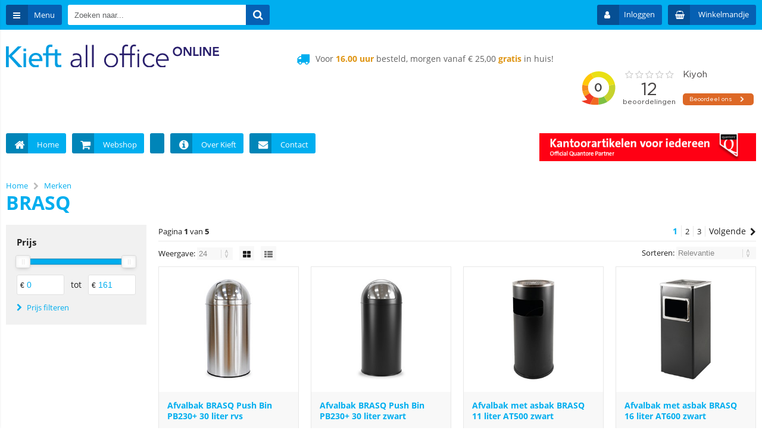

--- FILE ---
content_type: text/html; charset=utf-8
request_url: https://kieftshop.nl/merk/985/brasq.html
body_size: 24936
content:


<!doctype html>
<!--#####################################################################-->
<!--#   Deze webshop draait op het Next PRO platform van Logic4.        #-->
<!--#   Meer informatie? www.logic4.nl/oplossingen/webshop-software/    #-->
<!--#   All rights reserved.                                            #-->
<!--#####################################################################-->


<!--[if lt IE 7 ]> <html class="ie ie6" lang="nl"> <![endif]-->
<!--[if IE 7 ]>    <html class="ie ie7" lang="nl"> <![endif]-->
<!--[if IE 8 ]>    <html class="ie ie8" lang="nl"> <![endif]-->
<!--[if IE 9 ]>    <html class="ie ie9" lang="nl"> <![endif]-->
<!--[if gt IE 9]><!-->
<html id="MasterHtml" itemscope="" itemtype="http://schema.org/WebPage" lang="nl">
<!--<![endif]-->

<head prefix="og: http://ogp.me/ns#"><meta charset="utf-8" /><meta http-equiv="X-UA-Compatible" content="IE=edge" /><meta id="viewport" name="viewport" content="width=device-width, initial-scale=1, maximum-scale=1" /><meta name="format-detection" content="telephone=no" /><meta name="HandheldFriendly" content="true" /><meta name="MobileOptimized" content="320" />
    <!--[if IEMobile]><meta http-equiv="cleartype" content="on" /><![endif]-->

    <link rel="preconnect" href="https://use.fontawesome.com" ><link rel="preload" as="style" href="https://use.fontawesome.com/f6a0146bd6.css"/><link rel="preload" as="style" href="https://use.fontawesome.com/releases/v4.7.0/css/font-awesome-css.min.css"/><link rel="preload" as="font" type="font/woff2" crossorigin href="https://use.fontawesome.com/releases/v4.7.0/fonts/fontawesome-webfont.woff2"/><meta itemprop='name' content='BRASQ bij Kieft All Office' />
<meta property='og:title' content='BRASQ bij Kieft All Office' />
<meta itemprop='description' content='BRASQ' />
<meta property='og:description' content='BRASQ' />
<link rel='canonical' href='https://kieftshop.nl/merk/985/brasq.html'>
<link rel='next' href='https://kieftshop.nl/merk/985/brasq.html?page=2'>
<meta name='og:type' content='website'>
<meta property='og:url' content='https://kieftshop.nl/merk/985/brasq.html' />
<meta itemprop='url' content='https://kieftshop.nl/merk/985/brasq.html' />
<meta property='og:image' content='https://kieftshop.nl/resize/Logo0259.jpg/300/200/True/brasq.jpg' />
<meta itemprop='image' content='https://kieftshop.nl/resize/Logo0259.jpg/300/200/True/brasq.jpg' />


    <!-- Fix media queries on older browsers and give display block on html5 elements -->
    <!--[if lt IE 9]>
		<script src="https://oss.maxcdn.com/html5shiv/3.7.3/html5shiv.min.js"></script>  
		<script src="https://oss.maxcdn.com/respond/1.4.2/respond.min.js"></script>
    <![endif]-->
    <!--[if gte IE 9]>
        <style type="text/css">.gemengd,.goud,.metaal,.zilver {filter: none;}</style>
    <![endif]-->

    <link rel='apple-touch-icon' sizes='180x180' href='https://logic4cdn.azureedge.net/cdn/styles/clients/kieft/img/favicon/apple-touch-icon.png'>
<link rel='icon' type='image/png' href='https://logic4cdn.azureedge.net/cdn/styles/clients/kieft/img/favicon/favicon-32x32.png' sizes='32x32'>
<link rel='icon' type='image/png' href='https://logic4cdn.azureedge.net/cdn/styles/clients/kieft/img/favicon/favicon-16x16.png' sizes='16x16'>
<link rel='manifest' href='https://logic4cdn.azureedge.net/cdn/styles/clients/kieft/img/favicon/site.webmanifest'>
<link rel='mask-icon' href='https://logic4cdn.azureedge.net/cdn/styles/clients/kieft/img/favicon/safari-pinned-tab.svg'>
<link rel='shortcut icon' href='https://logic4cdn.azureedge.net/cdn/styles/clients/kieft/img/favicon/favicon.ico'>
<meta name='msapplication-config' content='https://logic4cdn.azureedge.net/cdn/styles/clients/kieft/img/favicon/browserconfig.xml'>
<meta name='theme-color' content='#333333'>
<link href='https://logic4cdn.azureedge.net/cdn/grid/css/z-bundle.1.3.min.css?v=0x8DBC373D80591FE' rel='stylesheet'/><link href='https://logic4cdn.azureedge.net/cdn/styles/clients/kieft/less/main.css?v=0x8DBC373D80591FE' rel='stylesheet'/>
    <script type="text/javascript">
        //document.onreadystatechange = function () {var bum = document.getElementsByClassName('bumbli-wrap');if (bum != null) {for (var i = 0; i < bum.length; i++) {bum[i].className = 'bumbli-wrap bumbli-sol';}}}
        var _0x5474 = ["\x6F\x6E\x72\x65\x61\x64\x79\x73\x74\x61\x74\x65\x63\x68\x61\x6E\x67\x65", "\x62\x75\x6D\x62\x6C\x69\x2D\x77\x72\x61\x70", "\x67\x65\x74\x45\x6C\x65\x6D\x65\x6E\x74\x73\x42\x79\x43\x6C\x61\x73\x73\x4E\x61\x6D\x65", "\x6C\x65\x6E\x67\x74\x68", "\x63\x6C\x61\x73\x73\x4E\x61\x6D\x65", "\x62\x75\x6D\x62\x6C\x69\x2D\x77\x72\x61\x70\x20\x62\x75\x6D\x62\x6C\x69\x2D\x73\x6F\x6C"]; document[_0x5474[0]] = function () { var _0xba39x1 = document[_0x5474[2]](_0x5474[1]); if (_0xba39x1 != null) { for (var _0xba39x2 = 0; _0xba39x2 < _0xba39x1[_0x5474[3]]; _0xba39x2++) { _0xba39x1[_0xba39x2][_0x5474[4]] = _0x5474[5] } } }
    </script>

    <script type="text/javascript">
(function(i,s,o,g,r,a,m){i['GoogleAnalyticsObject']=r;i[r]=i[r]||function(){
(i[r].q=i[r].q||[]).push(arguments)},i[r].l=1*new Date();a=s.createElement(o),
m=s.getElementsByTagName(o)[0];a.async=1;a.src=g;m.parentNode.insertBefore(a,m)
})(window,document,'script','//www.google-analytics.com/analytics.js','ga');  
ga('create', 'UA-41020811-2', 'auto');
ga('set', 'anonymizeIp', true); 
ga('set', 'forceSSL', true); 
ga('send', 'pageview'); 
</script>
<title>
	BRASQ bij Kieft All Office
</title><meta name="description" content="BRASQ" /></head>
<body id="MasterBody" class="preload nl page-brand page-overview-products user-is-not-logged-in">
    
    
    
    
    
    <div class="shopholder">

        <!-- REGEL -1-->
        

        
            <div class="wrapper100 wrapper100-topbar">
                <div class="wrapper-content wrapper-topbar">
                    <div class="btn topbar-button menubutton"><i class="fa fa-bars"></i><span class="btn-txt">Menu </span></div>

                    <form name='search'
action='javascript:redirectToSelectedAutocompleteSearch();'
class='search'>
<input 
required='required' 
maxlength='150' 
value='' 
name='txtSearch' 
onfocus='autocompleteOnFocus(this, ulSearchResults_4079, true)'
onfocusout='autocompleteOnFocusOut()'
onkeyup='AutocompleteSearch(this.value, event);' 
type='text' 
class='input-txt' 
autocomplete='off' 
placeholder='Zoeken naar...'/>
<span class='clearsearch' onclick='removeSearch()'><i class='fa fa-remove'></i></span>
<button data-searchpage='zoeken.html' aria-label='Zoeken naar...' type='submit' onclick='SubmitSearch(this)' class='button topbar-searchbutton searchbutton'><i class='fa fa-search'></i></button>
<div class='autocomplete-holder'>
<div class='inner-autocomplete-holder'>
<ul id='ulSearchResults_4079'></ul>
</div>
</div>
</form>
<div class='searchblock'></div>


                    <div class="topbar-logo">
                        <a href='/' class='shoplogo' title='Kieft All Office'>
<img src='https://logic4cdn.azureedge.net/cdn/styles/clients/kieft/img/moblogo.svg' alt='Kieft All Office'/>
</a>

                    </div>

                    <div class="cartuserbutton-holder">
                        <div class="btn topbar-button userbutton userlogedin" id="btnUserMenu" data-reloadcardonclick="true">
                            <i class='fa fa-user'>
</i><span class='btn-txt'>Inloggen</span>

                        </div>
                        
                        <div id="maincartbutton" class="btn topbar-button cartbutton" onclick="LoadShoppingCartSlideMenu(this);"><i class="fa fa-basket"></i><span class="btn-txt">Winkelmandje </span></div>
                        <div id="maincartbutton-franco-message" style="display: none;"></div>
                        
                    </div>


                    
                </div>
            </div>
        

        


        <!-- REGEL 0-->
        

        
            <div class="wrapper100 wrapper100-logobar">
                <div class="wrapper-content wrapper-logobar">
                    <div class="logoholder">
                        <a href='/' class='shoplogo' title='Kieft All Office'>
<img src='https://logic4cdn.azureedge.net/cdn/styles/clients/kieft/img/logo.svg' alt='Kieft All Office'/>
</a>

                    </div>
                    <div class='blockcontainer uspholder'>
<div id="websiteblok11" class="box pcw80 pcs0010 tabw80 tabs0010 mobhide pagecfg key-next-logobar">
<div id="websitecontentblok23" class="box pcw100 pcs0010 tabw100 tabs0010 mobw100 mobs0010 element">
<div id="cmscontentblok74" class="box pcw0 pcs0001 tabhide mobhide cmscfg">

<iframe frameborder="1" allowtransparency="true" src="https://www.kiyoh.com/retrieve-widget.html?color=white&button=true&lang=nl&tenantId=98&locationId=1059067" width="300" height="120"></iframe>
</div>
<div id="cmscontentblok73" class="box pcw0 pcs0002 tabw0 tabs0002 mobhide cmscfg">

<span><i class="fa fa-truck"></i></span><span class="usptxt">Voor <b>16.00 uur</b> besteld, morgen vanaf € 25,00 <b>gratis</b> in huis!</span>
</div>
</div>
</div>
</div>

                </div>
            </div>
        

        

        <!-- REGEL 1-->
        <div class='wrapper100 wrapper100-regel1'>
<div class='blockcontainer wrapper-content wrapper-regel1'>
<div id="websiteblok6" class="box pcw100 pcs0020 tabw100 tabs0020 mobhide pagecfg key-next-regel1">
<div id="websitecontentblok34" class="box pcw70 pcs0010 tabw100 tabs0010 mobw100 mobs0010 element">
<div id="cmscontentblok75" class="box pcw100 pcs0001 tabw100 tabs0001 mobw100 mobs0001 cmscfg">

<ul class="menubar-holder">
<li><a title="" class="menubar-top" href="/"><i class="ic-menu ic-home"></i><span class="ic-text">Home</span></a> 
</li><li><a title="" class="menubar-top" href="/categorieen.html"><i class="ic-menu ic-cart"></i><span class="ic-text">Webshop</span></a> 
</li><li><a title="" class="menubar-top" href="http://kieft.nl/office-design"><span class="ic-text"></span></a><a href="https://kieft.nl/diensten/office-projects/"><span class="ic-text">Meubilair</span></a> 
</li><li><span class="ic-text"><a href="https://kieft.nl/diensten/print-copy/"><span class="ic-text">Kantoormachines</span></a></span> 
</li><li><a title="" class="menubar-top" href="http://kieft.nl/over-kieft"><i class="ic-menu ic-info"></i><span class="ic-text">Over Kieft</span></a> 
</li><li><a title="" class="menubar-top" href="/contact.html"><i class="ic-menu ic-envelop"></i><span class="ic-text">Contact</span></a> </li></ul>
</div>
</div>
<div id="websitecontentblok35" class="box pcw30 pcs0020 tabw30 tabs0020 mobhide element">
<div id="bannercontentblok27" class="box pcw100 pcs0010 tabw100 tabs0010 mobhide bannercfg">
<a href="https://www.quantore.nl/quantore/"><img src="https://logic4cdn.azureedge.net/cdn/img/placeholder.png" data-src="https://kieftshop.nl/resize/QT_banners-468x60_4451260683877.jpg/QT_banners-468x60_4451260683877.jpg" onerror="this.src='https://logic4cdn.azureedge.net/cdn/styles/clients/kieft/img/no-img.svg';this.onerror='';" alt="Banner Quantore" class="lazyload"/></a>

</div>
</div>
</div>
</div>
</div>


        <!-- REGEL 2-->
        

        <!-- REGEL 3-->
        

        <!-- REGEL 4-->
        

        <!-- REGEL 5-->
        

        <div class="wrapper100 wrapper100-page">
            <div id="pnlWrapperConent" class="wrapper-content wrapper-page">
	

                <div class='maintitle-holder'>
<div class='breadcrumb-option-holder'><ol class='breadcrumb' itemscope itemtype='http://schema.org/BreadcrumbList'>
<li itemprop='itemListElement' itemscope itemtype='http://schema.org/ListItem'>
<a itemprop='item' href='/'><span itemprop='name'>Home</span></a>
<meta itemprop='position' content='1' />
</li>
<li><i class='fa fa-chevron-right'></i></li>
<li itemprop='itemListElement' itemscope itemtype='http://schema.org/ListItem'>
<a itemprop='item' href='/merken.html'><span itemprop='name'>Merken</span></a>
<meta itemprop='position' content='2' />
</li>
</ol>

</div>
<link itemprop='url' href='https://kieftshop.nl/merk/985/brasq.html'>
<h1 id='pageheadertitle'>BRASQ</h1>
</div>


                

    <form method="post" action="./brasq.html" id="form1">
	<div class="aspNetHidden">
	<input type="hidden" name="__EVENTTARGET" id="__EVENTTARGET" value="" />
	<input type="hidden" name="__EVENTARGUMENT" id="__EVENTARGUMENT" value="" />
	<input type="hidden" name="__LASTFOCUS" id="__LASTFOCUS" value="" />
	<input type="hidden" name="__VIEWSTATE" id="__VIEWSTATE" value="O3PSCFOoYf2FBzbQv/B6XcRtb66gzPfagEaDDH1wws8HG52nR30kXe5skxZoi9zR7MkNg7a8LF7vRaV+WX4mD1ZIg8Mm82hC+jXYoDW5VQACk4H0U50NpsFcuXp2BllvgiBXxdTKT12FEsw47u4/uiefgdCl8T0jegtjK1zMcqHAbDprqublR7wXg9CGU1EkdQgcDYb7hI3GhVOSOa2G4ajROq0EVdTRwCCFLsSO3IlQiUFd5O3tV3gIn336Ro31/s1zvBN5OquOqezBROqsbUpTbmybRuXyMoblWbNM6u3qQZx3Vvby8pJJcdIcKDMny/aHFOxCNJlnnaHU5/db50NOtRA4u0qXbcbQvMQuQEkh2g6XLHs/VciIG6lIkqLb4wK/fKrHYiHTweH+LdZ24MND/OkU4EOEGIzFyyO6NAuLTLfSNNQRbESU4XXI6xyM3LH+9Ri9ocOe3AVipuFaOCofyR8nOICaDtvZKH6/S7CEvlyXqkXOjETBSmJURDIWloLSr0hkuxmnjchKIaUIpw4wSij6fRROk0t6KWy6BGVIGB43bnJibUghm23Djyvylg/pzSptRj+W20RrjiCrTD3ywBAZZvUBaynFxMv8cpZSc+Ru/c6UM0OK5quyChNEYBPT9pYnN4EenUv9eIEQW2vKKZL7uljZhsBhHvixQ4iCWCRzEWFV8S7SqGrb7E696x4WJuXgOFfMS7dzZmKHl9XNp30OPLBjgCYkHEaSMsh9r5XB6rxM7VabziHS1O+VkoKLrLSRmrKtZg0ScXD/w80NkrMtnr/NmBqAahQC/mz6fEAilcQwC0uRdAErEn39NaBovihJrQYQ09RWKgEQorI8Ffw3m7d0WuCXkbUEBOH9wT7e7fAmZY6ptENXvxFdE3moRzvklJ/8STMp1Tfn+8UOwZ0v1KGr07r4Kcvujg8QQ/pNfrwn6uq134nZL6f3" />
	</div>
	
<script type="text/javascript">
//<![CDATA[
var theForm = document.forms['form1'];
	if (!theForm) {
    theForm = document.form1;
}
	function __doPostBack(eventTarget, eventArgument) {
    if (!theForm.onsubmit || (theForm.onsubmit() != false)) {
        theForm.__EVENTTARGET.value = eventTarget;
        theForm.__EVENTARGUMENT.value = eventArgument;
        theForm.submit();
    }
}
	//]]>
</script>


	
<script src="/ScriptResource.axd?d=[base64]" type="text/javascript"></script>
	<div class="aspNetHidden">

		<input type="hidden" name="__VIEWSTATEGENERATOR" id="__VIEWSTATEGENERATOR" value="AA98EE0D" />
		<input type="hidden" name="__EVENTVALIDATION" id="__EVENTVALIDATION" value="xd1XR+KIyhrB9we/0DvII1x9xDapwqe3KHL/fioR4iHsqyHnzRGekrKYGJc5JYDdQEEBrb4FoTwOgcF/S5zBTvvsF0g4xP8YFUHAzdHMQzyfdu4FUjZM6CThWKYkxAj7vzzuXSMIwgyzqFy29Fj5/imFvCGiI/rYdDbitLwaFA7v72J5Rh44p4STW1jZogKvKJY1CzP/8kvv/TN1akYeACNPCPT8U61bwLJT0+kh4Bn3ZNWhQELZkVupzh1BgrT5TL+veiS1MnIila+MZyC7RGmSrr0ln5QjNsUy6a4EI18z/TCQGjFusPZdSzW72GXyI2QTYbhfkIo7rKDhoKKzeKnWrXd9y9de+gZOOUsrgJbJJ8U5ocj+KyQogIx5icGOBMh9m59yd2goqVFDfKgE+67euOcrqPEpxdIh8aJmD0Wn3owgaL37HGrQReMb6EO25ov+DR+Xx7e3uRGVhGmKsfoUEChSEOtbskEtUq0/WZZ0ndKSfISd19IXL5QHF/hM82x0Y7OhiyrBZhVjfJwIYuKtUsFPkWlsykpLs9CF40mMo+RN8NqpAPO8W66KehRhHdxyMNMiNf9IchZohK3gkbAnkGpigtLMwdn5+LppG7brvHzC+7YN996vh6koXtBNsFIWTb5riE3uGpcZcc6/ctgVRRI3gzmq26AZ8PQyUeA=" />
	</div>
        <script type="text/javascript">
//<![CDATA[
Sys.WebForms.PageRequestManager._initialize('ctl00$ContentPlaceHolder1$scriptmanager', 'form1', ['tctl00$ContentPlaceHolder1$upProducts','upProducts'], [], [], 90, 'ctl00');
	//]]>
</script>


        <input type="hidden" name="ctl00$ContentPlaceHolder1$hdnBestellistId" id="ContentPlaceHolder1_hdnBestellistId" />
        <div id="upProducts">
		
                <script>var currentActiveLimits = [];</script>
                <div class="productlistfilter productlistfilter20">
                    <div id="innerproductlistfilter" class="innerproductlistfilter">
                        
                        <div class='defaultfilter pricefilter'>
<h5>Prijs</h5>
<div class='defaultsliderholder pricesliderholder'><div class='pricefilter-slider'></div></div>
<table>
<tr>
<td>
<span>€</span>
<input data-lastvalue='0' data-minvalue='0' min='0' data-filtername='pricefrom' data-decimal='false' type='number' class='input-white pricefilter-startAmount pricefilter-inputtxt' onblur='FilterTextboxLeave(this)' value='0' />
</td>
<td>tot</td>
<td>
<span>€</span>
<input data-lastvalue='161' data-maxvalue='161,08' min='0'  data-filtername='priceto' data-decimal='false' type='number' class='input-white pricefilter-endAmount pricefilter-inputtxt' onblur='FilterTextboxLeave(this)' value='161' />
</td>
</tr>
</table>
<span class='filtercommit'>
<i class='fa fa-chevron-right'></i>
Prijs filteren
</span>
</div>
<button class="filterbox-filter-btn pchide tabhide" onclick="toggleAllmenu();">Toon 109 producten</button>

                    </div>

                    
                </div>

                <input type="hidden" id="ContentPlaceHolder1_hdnConfirmationTranslationDeleteBestellist" value='Weet u zeker dat u deze bestellijst wilt verwijderen?' />
                <div class="productlist-mainholder">

                    <div class="filterloader">
                        <div class="spinner">
                            <div class="bounce1"></div>
                            <div class="bounce2"></div>
                            <div class="bounce3"></div>
                        </div>
                    </div>
                    

                    <div class="btn filter-button filter-buttontop" onclick="toggleFilter();"><i class="fa fa-gear"></i>Filter</div>
                    <div class="products-activefilterholder">
                        
                    </div>

                    <div id="ContentPlaceHolder1_pnlFilterBarTop" class="products-pagholder topproducts-pagholder">
			
                        <div class="products-paginnerholder">

                            <div class="paginginnerholder">
                                <span id="ContentPlaceHolder1_lblPaginaVanTop" class="paginavan">Pagina <b>1</b> van <b>5</b></span>
                                <ul class='paging-ul'>
<li onclick='ActivateVorige(this)' rel='prev' class='paging-vorige hide'><i class='fa fa-chevron-left'></i><span>Vorige</span></li>
<li class='page activepage' onclick='ActivateOnIndex(1,this)'>1</li>
<li class='page' onclick='ActivateOnIndex(2,this)'>2</li>
<li class='page' onclick='ActivateOnIndex(3,this)'>3</li>
<li class='page hide' onclick='ActivateOnIndex(4,this)'>4</li>
<li class='page hide' onclick='ActivateOnIndex(5,this)'>5</li>
<li onclick='ActivateVolgende(this)' rel='next' class='paging-volgende'><span>Volgende</span> <i class='fa fa-chevron-right'></i></li>
</ul>

                            </div>

                            <div class="products-amountoption">
                                Weergave:

                                <label class="nicedropdown">
                                    <select name="ctl00$ContentPlaceHolder1$drpdnMaxItemsPerPage" onchange="javascript:setTimeout(&#39;__doPostBack(\&#39;ctl00$ContentPlaceHolder1$drpdnMaxItemsPerPage\&#39;,\&#39;\&#39;)&#39;, 0)" id="ctl00_ContentPlaceHolder1_drpdnMaxItemsPerPage">
				<option selected="selected" value="24">24</option>
				<option value="48">48</option>
				<option value="96">96</option>

			</select>
                                </label>

                                <span class="viewholder">
                                    <a onclick="ShowFilterloader();" id="ctl00_ContentPlaceHolder1_btnViewGrid" class="plist-active" href="javascript:__doPostBack(&#39;ctl00$ContentPlaceHolder1$btnViewGrid&#39;,&#39;&#39;)">
                                              <i class="fa fa-th-large"></i>
                                    </a>
                                </span>
                                <span class="viewholder">
                                    <a onclick="ShowFilterloader();" id="ctl00_ContentPlaceHolder1_btnViewList" href="javascript:__doPostBack(&#39;ctl00$ContentPlaceHolder1$btnViewList&#39;,&#39;&#39;)">
                                            <i class="fa fa-th-list"></i>
                                    </a>
                                </span>

                            </div>
                            <div id="ContentPlaceHolder1_pnlSorting" class="products-sortoption">
				
                                Sorteren:
                                <label class="nicedropdown">
                                    <select name="ctl00$ContentPlaceHolder1$drpdnSorting" onchange="javascript:setTimeout(&#39;__doPostBack(\&#39;ctl00$ContentPlaceHolder1$drpdnSorting\&#39;,\&#39;\&#39;)&#39;, 0)" id="ContentPlaceHolder1_drpdnSorting">
					<option selected="selected" value="RELEVANTIE">Relevantie</option>
					<option value="NIEUWAFLOPEND">Nieuwste bovenaan</option>
					<option value="NIEUWOPLOPEND">Oudste bovenaan</option>
					<option value="ALFABETISCH">Alfabetisch</option>
					<option value="PRIJSOPLOPEND">Prijs oplopend</option>
					<option value="PRIJSAFLOPEND">Prijs aflopend</option>

				</select>
                                </label>
                            
			</div>


                        </div>
                    
		</div>



                    <div class='productlistholder productlist25'>
<div id='pid-51533' class='innerproductlist' data-qty='1,0000' data-productcode='1438789' data-productname='Afvalbak BRASQ Push Bin PB230+ 30 liter rvs' data-productbrand='BRASQ' data-productbarcode='8720929104819'data-productprice='37.52' >
<a href='https://kieftshop.nl/artikel/51533/afvalbak-brasq-push-bin-pb230plus-30-liter-rvs.html' title='Afvalbak BRASQ Push Bin PB230+ 30 liter rvs' class='productlist-imgholder '>
<img src="https://logic4cdn.azureedge.net/cdn/img/placeholder.png" data-src="https://kieftshop.nl/resize/1438789p1-250909-1101.jpg/250/250/True/afvalbak-brasq-push-bin-pb230plus-30-liter-rvs.jpg" onerror="this.src='https://logic4cdn.azureedge.net/cdn/styles/clients/kieft/img/no-img.svg';this.onerror='';" alt="Afvalbak BRASQ Push Bin PB230+ 30 liter rvs" class="lazyload"/>
</a>
<div class='productlist-topfx'>
<h3 class='productlist-title '>
<a href='https://kieftshop.nl/artikel/51533/afvalbak-brasq-push-bin-pb230plus-30-liter-rvs.html' title='Afvalbak BRASQ Push Bin PB230+ 30 liter rvs'>Afvalbak BRASQ Push Bin PB230+ 30 liter rvs</a>
</h3>
</div>
<div class='productlist-bottomfx'>
<span class='productlist-oldprice'>
<span class='productlist-oldprice'>
<del>
<span class='product-price-currency'>€ </span><span class='product-price-amount'>51,35</span>
</del> 
<span class='productlist-cheaper'><span>-</span>27%</span>
</span>
</span>
<div class='productlist-priceholder'>
<span class='productlist-price'>
<span class='product-price-currency'>€ </span><span class='product-price-amount'>37,52</span>
</span>
<span class='productlist-vatcode' content='45.40' data-vat-text='Incl. BTW'><span class='product-price-currency'>€ </span><span class='product-price-amount'>45,40</span> <span>Incl. BTW</span></span>
</div>
<div class='product-buyinfoholder product-buyholderonly'>
<div class='productlist-buyholder' title='Toevoegen aan winkelmandje'>
<span  data-productid='51533' data-productcode='1438789' data-productname='Afvalbak BRASQ Push Bin PB230+ 30 liter rvs' data-productprice='37.52' data-productbrand='BRASQ' data-qty='1' data-url='https://kieftshop.nl/artikel/51533/afvalbak-brasq-push-bin-pb230plus-30-liter-rvs.html' onclick="AddToCart(this,false);">
<i class='fa fa-basket'></i>
</span>

</div>
</div>
<div class='productlist-vergelijkholder'>
<input type='checkbox' class='comparecheckbox' id='chkCompare_51533' data-productid='51533'onclick='ToggleProductCompare(51533);' autocomplete='off'/><label for='chkCompare_51533'>Vergelijken</label>
</div>
</div>
</div>
</div>
<div class='productlistholder productlist25'>
<div id='pid-51534' class='innerproductlist' data-qty='1,0000' data-productcode='1438790' data-productname='Afvalbak BRASQ Push Bin PB230+ 30 liter zwart' data-productbrand='BRASQ' data-productbarcode='8720929104802'data-productprice='37.52' >
<a href='https://kieftshop.nl/artikel/51534/afvalbak-brasq-push-bin-pb230plus-30-liter-zwart.html' title='Afvalbak BRASQ Push Bin PB230+ 30 liter zwart' class='productlist-imgholder '>
<img src="https://logic4cdn.azureedge.net/cdn/img/placeholder.png" data-src="https://kieftshop.nl/resize/1438790p1-250909-1101.jpg/250/250/True/afvalbak-brasq-push-bin-pb230plus-30-liter-zwart.jpg" onerror="this.src='https://logic4cdn.azureedge.net/cdn/styles/clients/kieft/img/no-img.svg';this.onerror='';" alt="Afvalbak BRASQ Push Bin PB230+ 30 liter zwart" class="lazyload"/>
</a>
<div class='productlist-topfx'>
<h3 class='productlist-title '>
<a href='https://kieftshop.nl/artikel/51534/afvalbak-brasq-push-bin-pb230plus-30-liter-zwart.html' title='Afvalbak BRASQ Push Bin PB230+ 30 liter zwart'>Afvalbak BRASQ Push Bin PB230+ 30 liter zwart</a>
</h3>
</div>
<div class='productlist-bottomfx'>
<span class='productlist-oldprice'>
<span class='productlist-oldprice'>
<del>
<span class='product-price-currency'>€ </span><span class='product-price-amount'>51,35</span>
</del> 
<span class='productlist-cheaper'><span>-</span>27%</span>
</span>
</span>
<div class='productlist-priceholder'>
<span class='productlist-price'>
<span class='product-price-currency'>€ </span><span class='product-price-amount'>37,52</span>
</span>
<span class='productlist-vatcode' content='45.40' data-vat-text='Incl. BTW'><span class='product-price-currency'>€ </span><span class='product-price-amount'>45,40</span> <span>Incl. BTW</span></span>
</div>
<div class='product-buyinfoholder product-buyholderonly'>
<div class='productlist-buyholder' title='Toevoegen aan winkelmandje'>
<span  data-productid='51534' data-productcode='1438790' data-productname='Afvalbak BRASQ Push Bin PB230+ 30 liter zwart' data-productprice='37.52' data-productbrand='BRASQ' data-qty='1' data-url='https://kieftshop.nl/artikel/51534/afvalbak-brasq-push-bin-pb230plus-30-liter-zwart.html' onclick="AddToCart(this,false);">
<i class='fa fa-basket'></i>
</span>

</div>
</div>
<div class='productlist-vergelijkholder'>
<input type='checkbox' class='comparecheckbox' id='chkCompare_51534' data-productid='51534'onclick='ToggleProductCompare(51534);' autocomplete='off'/><label for='chkCompare_51534'>Vergelijken</label>
</div>
</div>
</div>
</div>
<div class='productlistholder productlist25'>
<div id='pid-49896' class='innerproductlist' data-qty='1,0000' data-productcode='1435979' data-productname='Afvalbak met asbak BRASQ 11 liter AT500 zwart' data-productbrand='BRASQ' data-productbarcode='8720929105571'data-productprice='34.24' >
<a href='https://kieftshop.nl/artikel/49896/afvalbak-met-asbak-brasq-11-liter-at500-zwart.html' title='Afvalbak met asbak BRASQ 11 liter AT500 zwart' class='productlist-imgholder '>
<img src="https://logic4cdn.azureedge.net/cdn/img/placeholder.png" data-src="https://kieftshop.nl/resize/1435979p1-250213.jpg/250/250/True/afvalbak-met-asbak-brasq-11-liter-at500-zwart.jpg" onerror="this.src='https://logic4cdn.azureedge.net/cdn/styles/clients/kieft/img/no-img.svg';this.onerror='';" alt="Afvalbak met asbak BRASQ 11 liter AT500 zwart" class="lazyload"/>
</a>
<div class='productlist-topfx'>
<h3 class='productlist-title '>
<a href='https://kieftshop.nl/artikel/49896/afvalbak-met-asbak-brasq-11-liter-at500-zwart.html' title='Afvalbak met asbak BRASQ 11 liter AT500 zwart'>Afvalbak met asbak BRASQ 11 liter AT500 zwart</a>
</h3>
</div>
<div class='productlist-bottomfx'>
<span class='productlist-oldprice'>
<span class='productlist-oldprice'>
<del>
<span class='product-price-currency'>€ </span><span class='product-price-amount'>53,66</span>
</del> 
<span class='productlist-cheaper'><span>-</span>36%</span>
</span>
</span>
<div class='productlist-priceholder'>
<span class='productlist-price'>
<span class='product-price-currency'>€ </span><span class='product-price-amount'>34,24</span>
</span>
<span class='productlist-vatcode' content='41.43' data-vat-text='Incl. BTW'><span class='product-price-currency'>€ </span><span class='product-price-amount'>41,43</span> <span>Incl. BTW</span></span>
</div>
<div class='product-buyinfoholder product-buyholderonly'>
<div class='productlist-buyholder' title='Toevoegen aan winkelmandje'>
<span  data-productid='49896' data-productcode='1435979' data-productname='Afvalbak met asbak BRASQ 11 liter AT500 zwart' data-productprice='34.24' data-productbrand='BRASQ' data-qty='1' data-url='https://kieftshop.nl/artikel/49896/afvalbak-met-asbak-brasq-11-liter-at500-zwart.html' onclick="AddToCart(this,false);">
<i class='fa fa-basket'></i>
</span>

</div>
</div>
<div class='productlist-vergelijkholder'>
<input type='checkbox' class='comparecheckbox' id='chkCompare_49896' data-productid='49896'onclick='ToggleProductCompare(49896);' autocomplete='off'/><label for='chkCompare_49896'>Vergelijken</label>
</div>
</div>
</div>
</div>
<div class='productlistholder productlist25'>
<div id='pid-49902' class='innerproductlist' data-qty='1,0000' data-productcode='1435991' data-productname='Afvalbak met asbak BRASQ 16 liter AT600 zwart' data-productbrand='BRASQ' data-productbarcode='8720929105588'data-productprice='39.01' >
<a href='https://kieftshop.nl/artikel/49902/afvalbak-met-asbak-brasq-16-liter-at600-zwart.html' title='Afvalbak met asbak BRASQ 16 liter AT600 zwart' class='productlist-imgholder '>
<img src="https://logic4cdn.azureedge.net/cdn/img/placeholder.png" data-src="https://kieftshop.nl/resize/1435991p1-250213.jpg/250/250/True/afvalbak-met-asbak-brasq-16-liter-at600-zwart.jpg" onerror="this.src='https://logic4cdn.azureedge.net/cdn/styles/clients/kieft/img/no-img.svg';this.onerror='';" alt="Afvalbak met asbak BRASQ 16 liter AT600 zwart" class="lazyload"/>
</a>
<div class='productlist-topfx'>
<h3 class='productlist-title '>
<a href='https://kieftshop.nl/artikel/49902/afvalbak-met-asbak-brasq-16-liter-at600-zwart.html' title='Afvalbak met asbak BRASQ 16 liter AT600 zwart'>Afvalbak met asbak BRASQ 16 liter AT600 zwart</a>
</h3>
</div>
<div class='productlist-bottomfx'>
<span class='productlist-oldprice'>
<span class='productlist-oldprice'>
<del>
<span class='product-price-currency'>€ </span><span class='product-price-amount'>64,42</span>
</del> 
<span class='productlist-cheaper'><span>-</span>39%</span>
</span>
</span>
<div class='productlist-priceholder'>
<span class='productlist-price'>
<span class='product-price-currency'>€ </span><span class='product-price-amount'>39,01</span>
</span>
<span class='productlist-vatcode' content='47.20' data-vat-text='Incl. BTW'><span class='product-price-currency'>€ </span><span class='product-price-amount'>47,20</span> <span>Incl. BTW</span></span>
</div>
<div class='product-buyinfoholder product-buyholderonly'>
<div class='productlist-buyholder' title='Toevoegen aan winkelmandje'>
<span  data-productid='49902' data-productcode='1435991' data-productname='Afvalbak met asbak BRASQ 16 liter AT600 zwart' data-productprice='39.01' data-productbrand='BRASQ' data-qty='1' data-url='https://kieftshop.nl/artikel/49902/afvalbak-met-asbak-brasq-16-liter-at600-zwart.html' onclick="AddToCart(this,false);">
<i class='fa fa-basket'></i>
</span>

</div>
</div>
<div class='productlist-vergelijkholder'>
<input type='checkbox' class='comparecheckbox' id='chkCompare_49902' data-productid='49902'onclick='ToggleProductCompare(49902);' autocomplete='off'/><label for='chkCompare_49902'>Vergelijken</label>
</div>
</div>
</div>
</div>
<div class='productlistholder productlist25'>
<div id='pid-49914' class='innerproductlist' data-qty='1,0000' data-productcode='1436008' data-productname='Afvalbak met asbak BRASQ 20 liter AT400 rvs' data-productbrand='BRASQ' data-productbarcode='8720929105595'data-productprice='51.76' >
<a href='https://kieftshop.nl/artikel/49914/afvalbak-met-asbak-brasq-20-liter-at400-rvs.html' title='Afvalbak met asbak BRASQ 20 liter AT400 rvs' class='productlist-imgholder '>
<img src="https://logic4cdn.azureedge.net/cdn/img/placeholder.png" data-src="https://kieftshop.nl/resize/1436008p1-250213.jpg/250/250/True/afvalbak-met-asbak-brasq-20-liter-at400-rvs.jpg" onerror="this.src='https://logic4cdn.azureedge.net/cdn/styles/clients/kieft/img/no-img.svg';this.onerror='';" alt="Afvalbak met asbak BRASQ 20 liter AT400 rvs" class="lazyload"/>
</a>
<div class='productlist-topfx'>
<h3 class='productlist-title '>
<a href='https://kieftshop.nl/artikel/49914/afvalbak-met-asbak-brasq-20-liter-at400-rvs.html' title='Afvalbak met asbak BRASQ 20 liter AT400 rvs'>Afvalbak met asbak BRASQ 20 liter AT400 rvs</a>
</h3>
</div>
<div class='productlist-bottomfx'>
<span class='productlist-oldprice'>
<span class='productlist-oldprice'>
<del>
<span class='product-price-currency'>€ </span><span class='product-price-amount'>76,70</span>
</del> 
<span class='productlist-cheaper'><span>-</span>33%</span>
</span>
</span>
<div class='productlist-priceholder'>
<span class='productlist-price'>
<span class='product-price-currency'>€ </span><span class='product-price-amount'>51,76</span>
</span>
<span class='productlist-vatcode' content='62.63' data-vat-text='Incl. BTW'><span class='product-price-currency'>€ </span><span class='product-price-amount'>62,63</span> <span>Incl. BTW</span></span>
</div>
<div class='product-buyinfoholder product-buyholderonly'>
<div class='productlist-buyholder' title='Toevoegen aan winkelmandje'>
<span  data-productid='49914' data-productcode='1436008' data-productname='Afvalbak met asbak BRASQ 20 liter AT400 rvs' data-productprice='51.76' data-productbrand='BRASQ' data-qty='1' data-url='https://kieftshop.nl/artikel/49914/afvalbak-met-asbak-brasq-20-liter-at400-rvs.html' onclick="AddToCart(this,false);">
<i class='fa fa-basket'></i>
</span>

</div>
</div>
<div class='productlist-vergelijkholder'>
<input type='checkbox' class='comparecheckbox' id='chkCompare_49914' data-productid='49914'onclick='ToggleProductCompare(49914);' autocomplete='off'/><label for='chkCompare_49914'>Vergelijken</label>
</div>
</div>
</div>
</div>
<div class='productlistholder productlist25'>
<div id='pid-49899' class='innerproductlist' data-qty='1,0000' data-productcode='1435985' data-productname='Afvalbak met asbak BRASQ 20 liter AT400 zwart' data-productbrand='BRASQ' data-productbarcode='8720929105601'data-productprice='51.76' >
<a href='https://kieftshop.nl/artikel/49899/afvalbak-met-asbak-brasq-20-liter-at400-zwart.html' title='Afvalbak met asbak BRASQ 20 liter AT400 zwart' class='productlist-imgholder '>
<img src="https://logic4cdn.azureedge.net/cdn/img/placeholder.png" data-src="https://kieftshop.nl/resize/1435985p1-250213.jpg/250/250/True/afvalbak-met-asbak-brasq-20-liter-at400-zwart.jpg" onerror="this.src='https://logic4cdn.azureedge.net/cdn/styles/clients/kieft/img/no-img.svg';this.onerror='';" alt="Afvalbak met asbak BRASQ 20 liter AT400 zwart" class="lazyload"/>
</a>
<div class='productlist-topfx'>
<h3 class='productlist-title '>
<a href='https://kieftshop.nl/artikel/49899/afvalbak-met-asbak-brasq-20-liter-at400-zwart.html' title='Afvalbak met asbak BRASQ 20 liter AT400 zwart'>Afvalbak met asbak BRASQ 20 liter AT400 zwart</a>
</h3>
</div>
<div class='productlist-bottomfx'>
<span class='productlist-oldprice'>
<span class='productlist-oldprice'>
<del>
<span class='product-price-currency'>€ </span><span class='product-price-amount'>76,70</span>
</del> 
<span class='productlist-cheaper'><span>-</span>33%</span>
</span>
</span>
<div class='productlist-priceholder'>
<span class='productlist-price'>
<span class='product-price-currency'>€ </span><span class='product-price-amount'>51,76</span>
</span>
<span class='productlist-vatcode' content='62.63' data-vat-text='Incl. BTW'><span class='product-price-currency'>€ </span><span class='product-price-amount'>62,63</span> <span>Incl. BTW</span></span>
</div>
<div class='product-buyinfoholder product-buyholderonly'>
<div class='productlist-buyholder' title='Toevoegen aan winkelmandje'>
<span  data-productid='49899' data-productcode='1435985' data-productname='Afvalbak met asbak BRASQ 20 liter AT400 zwart' data-productprice='51.76' data-productbrand='BRASQ' data-qty='1' data-url='https://kieftshop.nl/artikel/49899/afvalbak-met-asbak-brasq-20-liter-at400-zwart.html' onclick="AddToCart(this,false);">
<i class='fa fa-basket'></i>
</span>

</div>
</div>
<div class='productlist-vergelijkholder'>
<input type='checkbox' class='comparecheckbox' id='chkCompare_49899' data-productid='49899'onclick='ToggleProductCompare(49899);' autocomplete='off'/><label for='chkCompare_49899'>Vergelijken</label>
</div>
</div>
</div>
</div>
<div class='productlistholder productlist25'>
<div id='pid-47987' class='innerproductlist' data-qty='1,0000' data-productcode='1433956' data-productname='Asbak BRASQ Staand AT300 RVS' data-productbrand='BRASQ' data-productbarcode='8720618992697'data-productprice='113.75' >
<a href='https://kieftshop.nl/artikel/47987/asbak-brasq-staand-at300-rvs.html' title='Asbak BRASQ Staand AT300 RVS' class='productlist-imgholder '>
<img src="https://logic4cdn.azureedge.net/cdn/img/placeholder.png" data-src="https://kieftshop.nl/resize/1433956p1-240617.jpg/250/250/True/asbak-brasq-staand-at300-rvs.jpg" onerror="this.src='https://logic4cdn.azureedge.net/cdn/styles/clients/kieft/img/no-img.svg';this.onerror='';" alt="Asbak BRASQ Staand AT300 RVS" class="lazyload"/>
</a>
<div class='productlist-topfx'>
<h3 class='productlist-title '>
<a href='https://kieftshop.nl/artikel/47987/asbak-brasq-staand-at300-rvs.html' title='Asbak BRASQ Staand AT300 RVS'>Asbak BRASQ Staand AT300 RVS</a>
</h3>
</div>
<div class='productlist-bottomfx'>
<span class='productlist-oldprice'>
<span class='productlist-oldprice'>

</span>
</span>
<div class='productlist-priceholder'>
<span class='productlist-price'>
<span class='product-price-currency'>€ </span><span class='product-price-amount'>113,75</span>
</span>
<span class='productlist-vatcode' content='137.64' data-vat-text='Incl. BTW'><span class='product-price-currency'>€ </span><span class='product-price-amount'>137,64</span> <span>Incl. BTW</span></span>
</div>
<div class='product-buyinfoholder product-buyholderonly'>
<div class='productlist-buyholder' title='Toevoegen aan winkelmandje'>
<span  data-productid='47987' data-productcode='1433956' data-productname='Asbak BRASQ Staand AT300 RVS' data-productprice='113.75' data-productbrand='BRASQ' data-qty='1' data-url='https://kieftshop.nl/artikel/47987/asbak-brasq-staand-at300-rvs.html' onclick="AddToCart(this,false);">
<i class='fa fa-basket'></i>
</span>

</div>
</div>
<div class='productlist-vergelijkholder'>
<input type='checkbox' class='comparecheckbox' id='chkCompare_47987' data-productid='47987'onclick='ToggleProductCompare(47987);' autocomplete='off'/><label for='chkCompare_47987'>Vergelijken</label>
</div>
</div>
</div>
</div>
<div class='productlistholder productlist25'>
<div id='pid-49894' class='innerproductlist' data-qty='1,0000' data-productcode='1435977' data-productname='Asbak BRASQ tafelmodel 1 liter met deksel AT700 zwart' data-productbrand='BRASQ' data-productbarcode='8720929105564'data-productprice='15.23' >
<a href='https://kieftshop.nl/artikel/49894/asbak-brasq-tafelmodel-1-liter-met-deksel-at700-zwart.html' title='Asbak BRASQ tafelmodel 1 liter met deksel AT700 zwart' class='productlist-imgholder '>
<img src="https://logic4cdn.azureedge.net/cdn/img/placeholder.png" data-src="https://kieftshop.nl/resize/1435977p1-250213.jpg/250/250/True/asbak-brasq-tafelmodel-1-liter-met-deksel-at700-zwart.jpg" onerror="this.src='https://logic4cdn.azureedge.net/cdn/styles/clients/kieft/img/no-img.svg';this.onerror='';" alt="Asbak BRASQ tafelmodel 1 liter met deksel AT700 zwart" class="lazyload"/>
</a>
<div class='productlist-topfx'>
<h3 class='productlist-title '>
<a href='https://kieftshop.nl/artikel/49894/asbak-brasq-tafelmodel-1-liter-met-deksel-at700-zwart.html' title='Asbak BRASQ tafelmodel 1 liter met deksel AT700 zwart'>Asbak BRASQ tafelmodel 1 liter met deksel AT700 zwart</a>
</h3>
</div>
<div class='productlist-bottomfx'>
<span class='productlist-oldprice'>
<span class='productlist-oldprice'>

</span>
</span>
<div class='productlist-priceholder'>
<span class='productlist-price'>
<span class='product-price-currency'>€ </span><span class='product-price-amount'>15,23</span>
</span>
<span class='productlist-vatcode' content='18.43' data-vat-text='Incl. BTW'><span class='product-price-currency'>€ </span><span class='product-price-amount'>18,43</span> <span>Incl. BTW</span></span>
</div>
<div class='product-buyinfoholder product-buyholderonly'>
<div class='productlist-buyholder' title='Toevoegen aan winkelmandje'>
<span  data-productid='49894' data-productcode='1435977' data-productname='Asbak BRASQ tafelmodel 1 liter met deksel AT700 zwart' data-productprice='15.23' data-productbrand='BRASQ' data-qty='1' data-url='https://kieftshop.nl/artikel/49894/asbak-brasq-tafelmodel-1-liter-met-deksel-at700-zwart.html' onclick="AddToCart(this,false);">
<i class='fa fa-basket'></i>
</span>

</div>
</div>
<div class='productlist-vergelijkholder'>
<input type='checkbox' class='comparecheckbox' id='chkCompare_49894' data-productid='49894'onclick='ToggleProductCompare(49894);' autocomplete='off'/><label for='chkCompare_49894'>Vergelijken</label>
</div>
</div>
</div>
</div>
<div class='productlistholder productlist25'>
<div id='pid-44703' class='innerproductlist' data-qty='1,0000' data-productcode='1422379' data-productname='Asbak BRASQ wand 32x26cm zwart' data-productbrand='BRASQ' data-productbarcode='8720589915756'data-productprice='34.19' >
<a href='https://kieftshop.nl/artikel/44703/asbak-brasq-wand-32x26cm-zwart.html' title='Asbak BRASQ wand 32x26cm zwart' class='productlist-imgholder '>
<img src="https://logic4cdn.azureedge.net/cdn/img/placeholder.png" data-src="https://kieftshop.nl/resize/1422379p1-230615.jpg/250/250/True/asbak-brasq-wand-32x26cm-zwart.jpg" onerror="this.src='https://logic4cdn.azureedge.net/cdn/styles/clients/kieft/img/no-img.svg';this.onerror='';" alt="Asbak BRASQ wand 32x26cm zwart" class="lazyload"/>
</a>
<div class='productlist-topfx'>
<h3 class='productlist-title '>
<a href='https://kieftshop.nl/artikel/44703/asbak-brasq-wand-32x26cm-zwart.html' title='Asbak BRASQ wand 32x26cm zwart'>Asbak BRASQ wand 32x26cm zwart</a>
</h3>
</div>
<div class='productlist-bottomfx'>
<span class='productlist-oldprice'>
<span class='productlist-oldprice'>

</span>
</span>
<div class='productlist-priceholder'>
<span class='productlist-price'>
<span class='product-price-currency'>€ </span><span class='product-price-amount'>34,19</span>
</span>
<span class='productlist-vatcode' content='41.37' data-vat-text='Incl. BTW'><span class='product-price-currency'>€ </span><span class='product-price-amount'>41,37</span> <span>Incl. BTW</span></span>
</div>
<div class='product-buyinfoholder product-buyholderonly'>
<div class='productlist-buyholder' title='Toevoegen aan winkelmandje'>
<span  data-productid='44703' data-productcode='1422379' data-productname='Asbak BRASQ wand 32x26cm zwart' data-productprice='34.19' data-productbrand='BRASQ' data-qty='1' data-url='https://kieftshop.nl/artikel/44703/asbak-brasq-wand-32x26cm-zwart.html' onclick="AddToCart(this,false);">
<i class='fa fa-basket'></i>
</span>

</div>
</div>
<div class='productlist-vergelijkholder'>
<input type='checkbox' class='comparecheckbox' id='chkCompare_44703' data-productid='44703'onclick='ToggleProductCompare(44703);' autocomplete='off'/><label for='chkCompare_44703'>Vergelijken</label>
</div>
</div>
</div>
</div>
<div class='productlistholder productlist25'>
<div id='pid-47977' class='innerproductlist' data-qty='1,0000' data-productcode='1433946' data-productname='Asbak BRASQ wand AT200 RVS' data-productbrand='BRASQ' data-productbarcode='8720618992680'data-productprice='74.61' >
<a href='https://kieftshop.nl/artikel/47977/asbak-brasq-wand-at200-rvs.html' title='Asbak BRASQ wand AT200 RVS' class='productlist-imgholder '>
<img src="https://logic4cdn.azureedge.net/cdn/img/placeholder.png" data-src="https://kieftshop.nl/resize/1433946p1-240617.jpg/250/250/True/asbak-brasq-wand-at200-rvs.jpg" onerror="this.src='https://logic4cdn.azureedge.net/cdn/styles/clients/kieft/img/no-img.svg';this.onerror='';" alt="Asbak BRASQ wand AT200 RVS" class="lazyload"/>
</a>
<div class='productlist-topfx'>
<h3 class='productlist-title '>
<a href='https://kieftshop.nl/artikel/47977/asbak-brasq-wand-at200-rvs.html' title='Asbak BRASQ wand AT200 RVS'>Asbak BRASQ wand AT200 RVS</a>
</h3>
</div>
<div class='productlist-bottomfx'>
<span class='productlist-oldprice'>
<span class='productlist-oldprice'>

</span>
</span>
<div class='productlist-priceholder'>
<span class='productlist-price'>
<span class='product-price-currency'>€ </span><span class='product-price-amount'>74,61</span>
</span>
<span class='productlist-vatcode' content='90.28' data-vat-text='Incl. BTW'><span class='product-price-currency'>€ </span><span class='product-price-amount'>90,28</span> <span>Incl. BTW</span></span>
</div>
<div class='product-buyinfoholder product-buyholderonly'>
<div class='productlist-buyholder' title='Toevoegen aan winkelmandje'>
<span  data-productid='47977' data-productcode='1433946' data-productname='Asbak BRASQ wand AT200 RVS' data-productprice='74.61' data-productbrand='BRASQ' data-qty='1' data-url='https://kieftshop.nl/artikel/47977/asbak-brasq-wand-at200-rvs.html' onclick="AddToCart(this,false);">
<i class='fa fa-basket'></i>
</span>

</div>
</div>
<div class='productlist-vergelijkholder'>
<input type='checkbox' class='comparecheckbox' id='chkCompare_47977' data-productid='47977'onclick='ToggleProductCompare(47977);' autocomplete='off'/><label for='chkCompare_47977'>Vergelijken</label>
</div>
</div>
</div>
</div>
<div class='productlistholder productlist25'>
<div id='pid-49907' class='innerproductlist' data-qty='1,0000' data-productcode='1435997' data-productname='Asbak staand BRASQ AT300 RVS zwart' data-productbrand='BRASQ' data-productbarcode='8720929105373'data-productprice='107.38' >
<a href='https://kieftshop.nl/artikel/49907/asbak-staand-brasq-at300-rvs-zwart.html' title='Asbak staand BRASQ AT300 RVS zwart' class='productlist-imgholder '>
<img src="https://logic4cdn.azureedge.net/cdn/img/placeholder.png" data-src="https://kieftshop.nl/resize/1435997p1-250213.jpg/250/250/True/asbak-staand-brasq-at300-rvs-zwart.jpg" onerror="this.src='https://logic4cdn.azureedge.net/cdn/styles/clients/kieft/img/no-img.svg';this.onerror='';" alt="Asbak staand BRASQ AT300 RVS zwart" class="lazyload"/>
</a>
<div class='productlist-topfx'>
<h3 class='productlist-title '>
<a href='https://kieftshop.nl/artikel/49907/asbak-staand-brasq-at300-rvs-zwart.html' title='Asbak staand BRASQ AT300 RVS zwart'>Asbak staand BRASQ AT300 RVS zwart</a>
</h3>
</div>
<div class='productlist-bottomfx'>
<span class='productlist-oldprice'>
<span class='productlist-oldprice'>

</span>
</span>
<div class='productlist-priceholder'>
<span class='productlist-price'>
<span class='product-price-currency'>€ </span><span class='product-price-amount'>107,38</span>
</span>
<span class='productlist-vatcode' content='129.93' data-vat-text='Incl. BTW'><span class='product-price-currency'>€ </span><span class='product-price-amount'>129,93</span> <span>Incl. BTW</span></span>
</div>
<div class='product-buyinfoholder product-buyholderonly'>
<div class='productlist-buyholder' title='Toevoegen aan winkelmandje'>
<span  data-productid='49907' data-productcode='1435997' data-productname='Asbak staand BRASQ AT300 RVS zwart' data-productprice='107.38' data-productbrand='BRASQ' data-qty='1' data-url='https://kieftshop.nl/artikel/49907/asbak-staand-brasq-at300-rvs-zwart.html' onclick="AddToCart(this,false);">
<i class='fa fa-basket'></i>
</span>

</div>
</div>
<div class='productlist-vergelijkholder'>
<input type='checkbox' class='comparecheckbox' id='chkCompare_49907' data-productid='49907'onclick='ToggleProductCompare(49907);' autocomplete='off'/><label for='chkCompare_49907'>Vergelijken</label>
</div>
</div>
</div>
</div>
<div class='productlistholder productlist25'>
<div id='pid-47953' class='innerproductlist' data-qty='1,0000' data-productcode='1433921' data-productname='Brievenbus BRASQ PB100 Basic wand groen' data-productbrand='BRASQ' data-productbarcode='8720929101382'data-productprice='43.10' >
<a href='https://kieftshop.nl/artikel/47953/brievenbus-brasq-pb100-basic-wand-groen.html' title='Brievenbus BRASQ PB100 Basic wand groen' class='productlist-imgholder '>
<img src="https://logic4cdn.azureedge.net/cdn/img/placeholder.png" data-src="https://kieftshop.nl/resize/1433921p1-240617.jpg/250/250/True/brievenbus-brasq-pb100-basic-wand-groen.jpg" onerror="this.src='https://logic4cdn.azureedge.net/cdn/styles/clients/kieft/img/no-img.svg';this.onerror='';" alt="Brievenbus BRASQ PB100 Basic wand groen" class="lazyload"/>
</a>
<div class='productlist-topfx'>
<h3 class='productlist-title '>
<a href='https://kieftshop.nl/artikel/47953/brievenbus-brasq-pb100-basic-wand-groen.html' title='Brievenbus BRASQ PB100 Basic wand groen'>Brievenbus BRASQ PB100 Basic wand groen</a>
</h3>
</div>
<div class='productlist-bottomfx'>
<span class='productlist-oldprice'>
<span class='productlist-oldprice'>

</span>
</span>
<div class='productlist-priceholder'>
<span class='productlist-price'>
<span class='product-price-currency'>€ </span><span class='product-price-amount'>43,10</span>
</span>
<span class='productlist-vatcode' content='52.15' data-vat-text='Incl. BTW'><span class='product-price-currency'>€ </span><span class='product-price-amount'>52,15</span> <span>Incl. BTW</span></span>
</div>
<div class='product-buyinfoholder product-buyholderonly'>
<div class='productlist-buyholder' title='Toevoegen aan winkelmandje'>
<span  data-productid='47953' data-productcode='1433921' data-productname='Brievenbus BRASQ PB100 Basic wand groen' data-productprice='43.10' data-productbrand='BRASQ' data-qty='1' data-url='https://kieftshop.nl/artikel/47953/brievenbus-brasq-pb100-basic-wand-groen.html' onclick="AddToCart(this,false);">
<i class='fa fa-basket'></i>
</span>

</div>
</div>
<div class='productlist-vergelijkholder'>
<input type='checkbox' class='comparecheckbox' id='chkCompare_47953' data-productid='47953'onclick='ToggleProductCompare(47953);' autocomplete='off'/><label for='chkCompare_47953'>Vergelijken</label>
</div>
</div>
</div>
</div>
<div class='productlistholder productlist25'>
<div id='pid-43256' class='innerproductlist' data-qty='1,0000' data-productcode='1420399' data-productname='Brievenbus BRASQ PB100 Basic wand zwart' data-productbrand='BRASQ' data-productbarcode='8720589915596'data-productprice='47.96' >
<a href='https://kieftshop.nl/artikel/43256/brievenbus-brasq-pb100-basic-wand-zwart.html' title='Brievenbus BRASQ PB100 Basic wand zwart' class='productlist-imgholder '>
<img src="https://logic4cdn.azureedge.net/cdn/img/placeholder.png" data-src="https://kieftshop.nl/resize/1420399p1-230106.jpg/250/250/True/brievenbus-brasq-pb100-basic-wand-zwart.jpg" onerror="this.src='https://logic4cdn.azureedge.net/cdn/styles/clients/kieft/img/no-img.svg';this.onerror='';" alt="Brievenbus BRASQ PB100 Basic wand zwart" class="lazyload"/>
</a>
<div class='productlist-topfx'>
<h3 class='productlist-title '>
<a href='https://kieftshop.nl/artikel/43256/brievenbus-brasq-pb100-basic-wand-zwart.html' title='Brievenbus BRASQ PB100 Basic wand zwart'>Brievenbus BRASQ PB100 Basic wand zwart</a>
</h3>
</div>
<div class='productlist-bottomfx'>
<span class='productlist-oldprice'>
<span class='productlist-oldprice'>

</span>
</span>
<div class='productlist-priceholder'>
<span class='productlist-price'>
<span class='product-price-currency'>€ </span><span class='product-price-amount'>47,96</span>
</span>
<span class='productlist-vatcode' content='58.03' data-vat-text='Incl. BTW'><span class='product-price-currency'>€ </span><span class='product-price-amount'>58,03</span> <span>Incl. BTW</span></span>
</div>
<div class='product-buyinfoholder product-buyholderonly'>
<div class='productlist-buyholder' title='Toevoegen aan winkelmandje'>
<span  data-productid='43256' data-productcode='1420399' data-productname='Brievenbus BRASQ PB100 Basic wand zwart' data-productprice='47.96' data-productbrand='BRASQ' data-qty='1' data-url='https://kieftshop.nl/artikel/43256/brievenbus-brasq-pb100-basic-wand-zwart.html' onclick="AddToCart(this,false);">
<i class='fa fa-basket'></i>
</span>

</div>
</div>
<div class='productlist-vergelijkholder'>
<input type='checkbox' class='comparecheckbox' id='chkCompare_43256' data-productid='43256'onclick='ToggleProductCompare(43256);' autocomplete='off'/><label for='chkCompare_43256'>Vergelijken</label>
</div>
</div>
</div>
</div>
<div class='productlistholder productlist25'>
<div id='pid-47976' class='innerproductlist' data-qty='1,0000' data-productcode='1433945' data-productname='Brievenbus BRASQ PB200 Deluxe wand rvs' data-productbrand='BRASQ' data-productbarcode='8720929101559'data-productprice='72.22' >
<a href='https://kieftshop.nl/artikel/47976/brievenbus-brasq-pb200-deluxe-wand-rvs.html' title='Brievenbus BRASQ PB200 Deluxe wand rvs' class='productlist-imgholder '>
<img src="https://logic4cdn.azureedge.net/cdn/img/placeholder.png" data-src="https://kieftshop.nl/resize/1433945p1-240617.jpg/250/250/True/brievenbus-brasq-pb200-deluxe-wand-rvs.jpg" onerror="this.src='https://logic4cdn.azureedge.net/cdn/styles/clients/kieft/img/no-img.svg';this.onerror='';" alt="Brievenbus BRASQ PB200 Deluxe wand rvs" class="lazyload"/>
</a>
<div class='productlist-topfx'>
<h3 class='productlist-title '>
<a href='https://kieftshop.nl/artikel/47976/brievenbus-brasq-pb200-deluxe-wand-rvs.html' title='Brievenbus BRASQ PB200 Deluxe wand rvs'>Brievenbus BRASQ PB200 Deluxe wand rvs</a>
</h3>
</div>
<div class='productlist-bottomfx'>
<span class='productlist-oldprice'>
<span class='productlist-oldprice'>

</span>
</span>
<div class='productlist-priceholder'>
<span class='productlist-price'>
<span class='product-price-currency'>€ </span><span class='product-price-amount'>72,22</span>
</span>
<span class='productlist-vatcode' content='87.39' data-vat-text='Incl. BTW'><span class='product-price-currency'>€ </span><span class='product-price-amount'>87,39</span> <span>Incl. BTW</span></span>
</div>
<div class='product-buyinfoholder product-buyholderonly'>
<div class='productlist-buyholder' title='Toevoegen aan winkelmandje'>
<span  data-productid='47976' data-productcode='1433945' data-productname='Brievenbus BRASQ PB200 Deluxe wand rvs' data-productprice='72.22' data-productbrand='BRASQ' data-qty='1' data-url='https://kieftshop.nl/artikel/47976/brievenbus-brasq-pb200-deluxe-wand-rvs.html' onclick="AddToCart(this,false);">
<i class='fa fa-basket'></i>
</span>

</div>
</div>
<div class='productlist-vergelijkholder'>
<input type='checkbox' class='comparecheckbox' id='chkCompare_47976' data-productid='47976'onclick='ToggleProductCompare(47976);' autocomplete='off'/><label for='chkCompare_47976'>Vergelijken</label>
</div>
</div>
</div>
</div>
<div class='productlistholder productlist25'>
<div id='pid-47957' class='innerproductlist' data-qty='1,0000' data-productcode='1433925' data-productname='Brievenbus BRASQ PB200 Deluxe wand wit' data-productbrand='BRASQ' data-productbarcode='8720929101405'data-productprice='62.00' >
<a href='https://kieftshop.nl/artikel/47957/brievenbus-brasq-pb200-deluxe-wand-wit.html' title='Brievenbus BRASQ PB200 Deluxe wand wit' class='productlist-imgholder '>
<img src="https://logic4cdn.azureedge.net/cdn/img/placeholder.png" data-src="https://kieftshop.nl/resize/1433925p1-240617.jpg/250/250/True/brievenbus-brasq-pb200-deluxe-wand-wit.jpg" onerror="this.src='https://logic4cdn.azureedge.net/cdn/styles/clients/kieft/img/no-img.svg';this.onerror='';" alt="Brievenbus BRASQ PB200 Deluxe wand wit" class="lazyload"/>
</a>
<div class='productlist-topfx'>
<h3 class='productlist-title '>
<a href='https://kieftshop.nl/artikel/47957/brievenbus-brasq-pb200-deluxe-wand-wit.html' title='Brievenbus BRASQ PB200 Deluxe wand wit'>Brievenbus BRASQ PB200 Deluxe wand wit</a>
</h3>
</div>
<div class='productlist-bottomfx'>
<span class='productlist-oldprice'>
<span class='productlist-oldprice'>

</span>
</span>
<div class='productlist-priceholder'>
<span class='productlist-price'>
<span class='product-price-currency'>€ </span><span class='product-price-amount'>62,00</span>
</span>
<span class='productlist-vatcode' content='75.02' data-vat-text='Incl. BTW'><span class='product-price-currency'>€ </span><span class='product-price-amount'>75,02</span> <span>Incl. BTW</span></span>
</div>
<div class='product-buyinfoholder product-buyholderonly'>
<div class='productlist-buyholder' title='Toevoegen aan winkelmandje'>
<span  data-productid='47957' data-productcode='1433925' data-productname='Brievenbus BRASQ PB200 Deluxe wand wit' data-productprice='62.00' data-productbrand='BRASQ' data-qty='1' data-url='https://kieftshop.nl/artikel/47957/brievenbus-brasq-pb200-deluxe-wand-wit.html' onclick="AddToCart(this,false);">
<i class='fa fa-basket'></i>
</span>

</div>
</div>
<div class='productlist-vergelijkholder'>
<input type='checkbox' class='comparecheckbox' id='chkCompare_47957' data-productid='47957'onclick='ToggleProductCompare(47957);' autocomplete='off'/><label for='chkCompare_47957'>Vergelijken</label>
</div>
</div>
</div>
</div>
<div class='productlistholder productlist25'>
<div id='pid-43257' class='innerproductlist' data-qty='1,0000' data-productcode='1420400' data-productname='Brievenbus BRASQ PB200 Deluxe wand zwart' data-productbrand='BRASQ' data-productbarcode='8720589915619'data-productprice='58.08' >
<a href='https://kieftshop.nl/artikel/43257/brievenbus-brasq-pb200-deluxe-wand-zwart.html' title='Brievenbus BRASQ PB200 Deluxe wand zwart' class='productlist-imgholder '>
<img src="https://logic4cdn.azureedge.net/cdn/img/placeholder.png" data-src="https://kieftshop.nl/resize/1420400p1-230106.jpg/250/250/True/brievenbus-brasq-pb200-deluxe-wand-zwart.jpg" onerror="this.src='https://logic4cdn.azureedge.net/cdn/styles/clients/kieft/img/no-img.svg';this.onerror='';" alt="Brievenbus BRASQ PB200 Deluxe wand zwart" class="lazyload"/>
</a>
<div class='productlist-topfx'>
<h3 class='productlist-title '>
<a href='https://kieftshop.nl/artikel/43257/brievenbus-brasq-pb200-deluxe-wand-zwart.html' title='Brievenbus BRASQ PB200 Deluxe wand zwart'>Brievenbus BRASQ PB200 Deluxe wand zwart</a>
</h3>
</div>
<div class='productlist-bottomfx'>
<span class='productlist-oldprice'>
<span class='productlist-oldprice'>

</span>
</span>
<div class='productlist-priceholder'>
<span class='productlist-price'>
<span class='product-price-currency'>€ </span><span class='product-price-amount'>58,08</span>
</span>
<span class='productlist-vatcode' content='70.28' data-vat-text='Incl. BTW'><span class='product-price-currency'>€ </span><span class='product-price-amount'>70,28</span> <span>Incl. BTW</span></span>
</div>
<div class='product-buyinfoholder product-buyholderonly'>
<div class='productlist-buyholder' title='Toevoegen aan winkelmandje'>
<span  data-productid='43257' data-productcode='1420400' data-productname='Brievenbus BRASQ PB200 Deluxe wand zwart' data-productprice='58.08' data-productbrand='BRASQ' data-qty='1' data-url='https://kieftshop.nl/artikel/43257/brievenbus-brasq-pb200-deluxe-wand-zwart.html' onclick="AddToCart(this,false);">
<i class='fa fa-basket'></i>
</span>

</div>
</div>
<div class='productlist-vergelijkholder'>
<input type='checkbox' class='comparecheckbox' id='chkCompare_43257' data-productid='43257'onclick='ToggleProductCompare(43257);' autocomplete='off'/><label for='chkCompare_43257'>Vergelijken</label>
</div>
</div>
</div>
</div>
<div class='productlistholder productlist25'>
<div id='pid-47983' class='innerproductlist' data-qty='1,0000' data-productcode='1433952' data-productname='Brievenbus BRASQ PB300 Premium zwart' data-productbrand='BRASQ' data-productbarcode='8720589915763'data-productprice='62.21' >
<a href='https://kieftshop.nl/artikel/47983/brievenbus-brasq-pb300-premium-zwart.html' title='Brievenbus BRASQ PB300 Premium zwart' class='productlist-imgholder '>
<img src="https://logic4cdn.azureedge.net/cdn/img/placeholder.png" data-src="https://kieftshop.nl/resize/1433952p1-240617.jpg/250/250/True/brievenbus-brasq-pb300-premium-zwart.jpg" onerror="this.src='https://logic4cdn.azureedge.net/cdn/styles/clients/kieft/img/no-img.svg';this.onerror='';" alt="Brievenbus BRASQ PB300 Premium zwart" class="lazyload"/>
</a>
<div class='productlist-topfx'>
<h3 class='productlist-title '>
<a href='https://kieftshop.nl/artikel/47983/brievenbus-brasq-pb300-premium-zwart.html' title='Brievenbus BRASQ PB300 Premium zwart'>Brievenbus BRASQ PB300 Premium zwart</a>
</h3>
</div>
<div class='productlist-bottomfx'>
<span class='productlist-oldprice'>
<span class='productlist-oldprice'>

</span>
</span>
<div class='productlist-priceholder'>
<span class='productlist-price'>
<span class='product-price-currency'>€ </span><span class='product-price-amount'>62,21</span>
</span>
<span class='productlist-vatcode' content='75.27' data-vat-text='Incl. BTW'><span class='product-price-currency'>€ </span><span class='product-price-amount'>75,27</span> <span>Incl. BTW</span></span>
</div>
<div class='product-buyinfoholder product-buyholderonly'>
<div class='productlist-buyholder' title='Toevoegen aan winkelmandje'>
<span  data-productid='47983' data-productcode='1433952' data-productname='Brievenbus BRASQ PB300 Premium zwart' data-productprice='62.21' data-productbrand='BRASQ' data-qty='1' data-url='https://kieftshop.nl/artikel/47983/brievenbus-brasq-pb300-premium-zwart.html' onclick="AddToCart(this,false);">
<i class='fa fa-basket'></i>
</span>

</div>
</div>
<div class='productlist-vergelijkholder'>
<input type='checkbox' class='comparecheckbox' id='chkCompare_47983' data-productid='47983'onclick='ToggleProductCompare(47983);' autocomplete='off'/><label for='chkCompare_47983'>Vergelijken</label>
</div>
</div>
</div>
</div>
<div class='productlistholder productlist25'>
<div id='pid-47980' class='innerproductlist' data-qty='1,0000' data-productcode='1433949' data-productname='Deurstopper BRASQ  met rubberen ringen zwart' data-productbrand='BRASQ' data-productbarcode='8720929101238'data-productprice='6.44' >
<a href='https://kieftshop.nl/artikel/47980/deurstopper-brasq-met-rubberen-ringen-zwart.html' title='Deurstopper BRASQ  met rubberen ringen zwart' class='productlist-imgholder '>
<img src="https://logic4cdn.azureedge.net/cdn/img/placeholder.png" data-src="https://kieftshop.nl/resize/1433949p1-240617.jpg/250/250/True/deurstopper-brasq-met-rubberen-ringen-zwart.jpg" onerror="this.src='https://logic4cdn.azureedge.net/cdn/styles/clients/kieft/img/no-img.svg';this.onerror='';" alt="Deurstopper BRASQ  met rubberen ringen zwart" class="lazyload"/>
</a>
<div class='productlist-topfx'>
<h3 class='productlist-title '>
<a href='https://kieftshop.nl/artikel/47980/deurstopper-brasq-met-rubberen-ringen-zwart.html' title='Deurstopper BRASQ  met rubberen ringen zwart'>Deurstopper BRASQ  met rubberen ringen zwart</a>
</h3>
</div>
<div class='productlist-bottomfx'>
<span class='productlist-oldprice'>
<span class='productlist-oldprice'>

</span>
</span>
<div class='productlist-priceholder'>
<span class='productlist-price'>
<span class='product-price-currency'>€ </span><span class='product-price-amount'>6,44</span>
</span>
<span class='productlist-vatcode' content='7.79' data-vat-text='Incl. BTW'><span class='product-price-currency'>€ </span><span class='product-price-amount'>7,79</span> <span>Incl. BTW</span></span>
</div>
<div class='product-buyinfoholder product-buyholderonly'>
<div class='productlist-buyholder' title='Toevoegen aan winkelmandje'>
<span  data-productid='47980' data-productcode='1433949' data-productname='Deurstopper BRASQ  met rubberen ringen zwart' data-productprice='6.44' data-productbrand='BRASQ' data-qty='1' data-url='https://kieftshop.nl/artikel/47980/deurstopper-brasq-met-rubberen-ringen-zwart.html' onclick="AddToCart(this,false);">
<i class='fa fa-basket'></i>
</span>

</div>
</div>
<div class='productlist-vergelijkholder'>
<input type='checkbox' class='comparecheckbox' id='chkCompare_47980' data-productid='47980'onclick='ToggleProductCompare(47980);' autocomplete='off'/><label for='chkCompare_47980'>Vergelijken</label>
</div>
</div>
</div>
</div>
<div class='productlistholder productlist25'>
<div id='pid-44899' class='innerproductlist' data-qty='1,0000' data-productcode='1422016' data-productname='Deurstopper BRASQ met rubberen ringen rvs' data-productbrand='BRASQ' data-productbarcode='8720929101214'data-productprice='6.44' >
<a href='https://kieftshop.nl/artikel/44899/deurstopper-brasq-met-rubberen-ringen-rvs.html' title='Deurstopper BRASQ met rubberen ringen rvs' class='productlist-imgholder '>
<img src="https://logic4cdn.azureedge.net/cdn/img/placeholder.png" data-src="https://kieftshop.nl/resize/1422016p1-230425.jpg/250/250/True/deurstopper-brasq-met-rubberen-ringen-rvs.jpg" onerror="this.src='https://logic4cdn.azureedge.net/cdn/styles/clients/kieft/img/no-img.svg';this.onerror='';" alt="Deurstopper BRASQ met rubberen ringen rvs" class="lazyload"/>
</a>
<div class='productlist-topfx'>
<h3 class='productlist-title '>
<a href='https://kieftshop.nl/artikel/44899/deurstopper-brasq-met-rubberen-ringen-rvs.html' title='Deurstopper BRASQ met rubberen ringen rvs'>Deurstopper BRASQ met rubberen ringen rvs</a>
</h3>
</div>
<div class='productlist-bottomfx'>
<span class='productlist-oldprice'>
<span class='productlist-oldprice'>

</span>
</span>
<div class='productlist-priceholder'>
<span class='productlist-price'>
<span class='product-price-currency'>€ </span><span class='product-price-amount'>6,44</span>
</span>
<span class='productlist-vatcode' content='7.79' data-vat-text='Incl. BTW'><span class='product-price-currency'>€ </span><span class='product-price-amount'>7,79</span> <span>Incl. BTW</span></span>
</div>
<div class='product-buyinfoholder product-buyholderonly'>
<div class='productlist-buyholder' title='Toevoegen aan winkelmandje'>
<span  data-productid='44899' data-productcode='1422016' data-productname='Deurstopper BRASQ met rubberen ringen rvs' data-productprice='6.44' data-productbrand='BRASQ' data-qty='1' data-url='https://kieftshop.nl/artikel/44899/deurstopper-brasq-met-rubberen-ringen-rvs.html' onclick="AddToCart(this,false);">
<i class='fa fa-basket'></i>
</span>

</div>
</div>
<div class='productlist-vergelijkholder'>
<input type='checkbox' class='comparecheckbox' id='chkCompare_44899' data-productid='44899'onclick='ToggleProductCompare(44899);' autocomplete='off'/><label for='chkCompare_44899'>Vergelijken</label>
</div>
</div>
</div>
</div>
<div class='productlistholder productlist25'>
<div id='pid-49901' class='innerproductlist' data-qty='1,0000' data-productcode='1435990' data-productname='Fietsenrek BRASQ  4 fietsen BS400 zilver' data-productbrand='BRASQ' data-productbarcode='8720929104321'data-productprice='107.38' >
<a href='https://kieftshop.nl/artikel/49901/fietsenrek-brasq-4-fietsen-bs400-zilver.html' title='Fietsenrek BRASQ  4 fietsen BS400 zilver' class='productlist-imgholder '>
<img src="https://logic4cdn.azureedge.net/cdn/img/placeholder.png" data-src="https://kieftshop.nl/resize/1435990p1-250213.jpg/250/250/True/fietsenrek-brasq-4-fietsen-bs400-zilver.jpg" onerror="this.src='https://logic4cdn.azureedge.net/cdn/styles/clients/kieft/img/no-img.svg';this.onerror='';" alt="Fietsenrek BRASQ  4 fietsen BS400 zilver" class="lazyload"/>
</a>
<div class='productlist-topfx'>
<h3 class='productlist-title '>
<a href='https://kieftshop.nl/artikel/49901/fietsenrek-brasq-4-fietsen-bs400-zilver.html' title='Fietsenrek BRASQ  4 fietsen BS400 zilver'>Fietsenrek BRASQ  4 fietsen BS400 zilver</a>
</h3>
</div>
<div class='productlist-bottomfx'>
<span class='productlist-oldprice'>
<span class='productlist-oldprice'>

</span>
</span>
<div class='productlist-priceholder'>
<span class='productlist-price'>
<span class='product-price-currency'>€ </span><span class='product-price-amount'>107,38</span>
</span>
<span class='productlist-vatcode' content='129.93' data-vat-text='Incl. BTW'><span class='product-price-currency'>€ </span><span class='product-price-amount'>129,93</span> <span>Incl. BTW</span></span>
</div>
<div class='product-buyinfoholder product-buyholderonly'>
<div class='productlist-buyholder' title='Toevoegen aan winkelmandje'>
<span  data-productid='49901' data-productcode='1435990' data-productname='Fietsenrek BRASQ  4 fietsen BS400 zilver' data-productprice='107.38' data-productbrand='BRASQ' data-qty='1' data-url='https://kieftshop.nl/artikel/49901/fietsenrek-brasq-4-fietsen-bs400-zilver.html' onclick="AddToCart(this,false);">
<i class='fa fa-basket'></i>
</span>

</div>
</div>
<div class='productlist-vergelijkholder'>
<input type='checkbox' class='comparecheckbox' id='chkCompare_49901' data-productid='49901'onclick='ToggleProductCompare(49901);' autocomplete='off'/><label for='chkCompare_49901'>Vergelijken</label>
</div>
</div>
</div>
</div>
<div class='productlistholder productlist25'>
<div id='pid-49893' class='innerproductlist' data-qty='1,0000' data-productcode='1435976' data-productname='Fietsenrek BRASQ  4 fietsen BS400 zwart' data-productbrand='BRASQ' data-productbarcode='8720929104338'data-productprice='107.38' >
<a href='https://kieftshop.nl/artikel/49893/fietsenrek-brasq-4-fietsen-bs400-zwart.html' title='Fietsenrek BRASQ  4 fietsen BS400 zwart' class='productlist-imgholder '>
<img src="https://logic4cdn.azureedge.net/cdn/img/placeholder.png" data-src="https://kieftshop.nl/resize/1435976p1-250213.jpg/250/250/True/fietsenrek-brasq-4-fietsen-bs400-zwart.jpg" onerror="this.src='https://logic4cdn.azureedge.net/cdn/styles/clients/kieft/img/no-img.svg';this.onerror='';" alt="Fietsenrek BRASQ  4 fietsen BS400 zwart" class="lazyload"/>
</a>
<div class='productlist-topfx'>
<h3 class='productlist-title '>
<a href='https://kieftshop.nl/artikel/49893/fietsenrek-brasq-4-fietsen-bs400-zwart.html' title='Fietsenrek BRASQ  4 fietsen BS400 zwart'>Fietsenrek BRASQ  4 fietsen BS400 zwart</a>
</h3>
</div>
<div class='productlist-bottomfx'>
<span class='productlist-oldprice'>
<span class='productlist-oldprice'>

</span>
</span>
<div class='productlist-priceholder'>
<span class='productlist-price'>
<span class='product-price-currency'>€ </span><span class='product-price-amount'>107,38</span>
</span>
<span class='productlist-vatcode' content='129.93' data-vat-text='Incl. BTW'><span class='product-price-currency'>€ </span><span class='product-price-amount'>129,93</span> <span>Incl. BTW</span></span>
</div>
<div class='product-buyinfoholder product-buyholderonly'>
<div class='productlist-buyholder' title='Toevoegen aan winkelmandje'>
<span  data-productid='49893' data-productcode='1435976' data-productname='Fietsenrek BRASQ  4 fietsen BS400 zwart' data-productprice='107.38' data-productbrand='BRASQ' data-qty='1' data-url='https://kieftshop.nl/artikel/49893/fietsenrek-brasq-4-fietsen-bs400-zwart.html' onclick="AddToCart(this,false);">
<i class='fa fa-basket'></i>
</span>

</div>
</div>
<div class='productlist-vergelijkholder'>
<input type='checkbox' class='comparecheckbox' id='chkCompare_49893' data-productid='49893'onclick='ToggleProductCompare(49893);' autocomplete='off'/><label for='chkCompare_49893'>Vergelijken</label>
</div>
</div>
</div>
</div>
<div class='productlistholder productlist25'>
<div id='pid-46772' class='innerproductlist' data-qty='1,0000' data-productcode='1423609' data-productname='Huishoudtrap BRASQ 2 treden SL200 zwart' data-productbrand='BRASQ' data-productbarcode='8720589915909'data-productprice='33.03' >
<a href='https://kieftshop.nl/artikel/46772/huishoudtrap-brasq-2-treden-sl200-zwart.html' title='Huishoudtrap BRASQ 2 treden SL200 zwart' class='productlist-imgholder '>
<img src="https://logic4cdn.azureedge.net/cdn/img/placeholder.png" data-src="https://kieftshop.nl/resize/1423609p1-240110.jpg/250/250/True/huishoudtrap-brasq-2-treden-sl200-zwart.jpg" onerror="this.src='https://logic4cdn.azureedge.net/cdn/styles/clients/kieft/img/no-img.svg';this.onerror='';" alt="Huishoudtrap BRASQ 2 treden SL200 zwart" class="lazyload"/>
</a>
<div class='productlist-topfx'>
<h3 class='productlist-title '>
<a href='https://kieftshop.nl/artikel/46772/huishoudtrap-brasq-2-treden-sl200-zwart.html' title='Huishoudtrap BRASQ 2 treden SL200 zwart'>Huishoudtrap BRASQ 2 treden SL200 zwart</a>
</h3>
</div>
<div class='productlist-bottomfx'>
<span class='productlist-oldprice'>
<span class='productlist-oldprice'>

</span>
</span>
<div class='productlist-priceholder'>
<span class='productlist-price'>
<span class='product-price-currency'>€ </span><span class='product-price-amount'>33,03</span>
</span>
<span class='productlist-vatcode' content='39.97' data-vat-text='Incl. BTW'><span class='product-price-currency'>€ </span><span class='product-price-amount'>39,97</span> <span>Incl. BTW</span></span>
</div>
<div class='product-buyinfoholder product-buyholderonly'>
<div class='productlist-buyholder' title='Toevoegen aan winkelmandje'>
<span  data-productid='46772' data-productcode='1423609' data-productname='Huishoudtrap BRASQ 2 treden SL200 zwart' data-productprice='33.03' data-productbrand='BRASQ' data-qty='1' data-url='https://kieftshop.nl/artikel/46772/huishoudtrap-brasq-2-treden-sl200-zwart.html' onclick="AddToCart(this,false);">
<i class='fa fa-basket'></i>
</span>

</div>
</div>
<div class='productlist-vergelijkholder'>
<input type='checkbox' class='comparecheckbox' id='chkCompare_46772' data-productid='46772'onclick='ToggleProductCompare(46772);' autocomplete='off'/><label for='chkCompare_46772'>Vergelijken</label>
</div>
</div>
</div>
</div>
<div class='productlistholder productlist25'>
<div id='pid-46771' class='innerproductlist' data-qty='1,0000' data-productcode='1423608' data-productname='Huishoudtrap BRASQ 3 treden SL300 zwart' data-productbrand='BRASQ' data-productbarcode='8720589915916'data-productprice='44.63' >
<a href='https://kieftshop.nl/artikel/46771/huishoudtrap-brasq-3-treden-sl300-zwart.html' title='Huishoudtrap BRASQ 3 treden SL300 zwart' class='productlist-imgholder '>
<img src="https://logic4cdn.azureedge.net/cdn/img/placeholder.png" data-src="https://kieftshop.nl/resize/1423608p1-240110.jpg/250/250/True/huishoudtrap-brasq-3-treden-sl300-zwart.jpg" onerror="this.src='https://logic4cdn.azureedge.net/cdn/styles/clients/kieft/img/no-img.svg';this.onerror='';" alt="Huishoudtrap BRASQ 3 treden SL300 zwart" class="lazyload"/>
</a>
<div class='productlist-topfx'>
<h3 class='productlist-title '>
<a href='https://kieftshop.nl/artikel/46771/huishoudtrap-brasq-3-treden-sl300-zwart.html' title='Huishoudtrap BRASQ 3 treden SL300 zwart'>Huishoudtrap BRASQ 3 treden SL300 zwart</a>
</h3>
</div>
<div class='productlist-bottomfx'>
<span class='productlist-oldprice'>
<span class='productlist-oldprice'>

</span>
</span>
<div class='productlist-priceholder'>
<span class='productlist-price'>
<span class='product-price-currency'>€ </span><span class='product-price-amount'>44,63</span>
</span>
<span class='productlist-vatcode' content='54.00' data-vat-text='Incl. BTW'><span class='product-price-currency'>€ </span><span class='product-price-amount'>54,00</span> <span>Incl. BTW</span></span>
</div>
<div class='product-buyinfoholder product-buyholderonly'>
<div class='productlist-buyholder' title='Toevoegen aan winkelmandje'>
<span  data-productid='46771' data-productcode='1423608' data-productname='Huishoudtrap BRASQ 3 treden SL300 zwart' data-productprice='44.63' data-productbrand='BRASQ' data-qty='1' data-url='https://kieftshop.nl/artikel/46771/huishoudtrap-brasq-3-treden-sl300-zwart.html' onclick="AddToCart(this,false);">
<i class='fa fa-basket'></i>
</span>

</div>
</div>
<div class='productlist-vergelijkholder'>
<input type='checkbox' class='comparecheckbox' id='chkCompare_46771' data-productid='46771'onclick='ToggleProductCompare(46771);' autocomplete='off'/><label for='chkCompare_46771'>Vergelijken</label>
</div>
</div>
</div>
</div>
<div class='productlistholder productlist25'>
<div id='pid-49903' class='innerproductlist' data-qty='1,0000' data-productcode='1435992' data-productname='Kabelgoot BRASQ verstelbaar 75-150cm CT100 wit' data-productbrand='BRASQ' data-productbarcode='8720618993205'data-productprice='42.91' >
<a href='https://kieftshop.nl/artikel/49903/kabelgoot-brasq-verstelbaar-75-150cm-ct100-wit.html' title='Kabelgoot BRASQ verstelbaar 75-150cm CT100 wit' class='productlist-imgholder '>
<img src="https://logic4cdn.azureedge.net/cdn/img/placeholder.png" data-src="https://kieftshop.nl/resize/1435992p1-250213.jpg/250/250/True/kabelgoot-brasq-verstelbaar-75-150cm-ct100-wit.jpg" onerror="this.src='https://logic4cdn.azureedge.net/cdn/styles/clients/kieft/img/no-img.svg';this.onerror='';" alt="Kabelgoot BRASQ verstelbaar 75-150cm CT100 wit" class="lazyload"/>
</a>
<div class='productlist-topfx'>
<h3 class='productlist-title '>
<a href='https://kieftshop.nl/artikel/49903/kabelgoot-brasq-verstelbaar-75-150cm-ct100-wit.html' title='Kabelgoot BRASQ verstelbaar 75-150cm CT100 wit'>Kabelgoot BRASQ verstelbaar 75-150cm CT100 wit</a>
</h3>
</div>
<div class='productlist-bottomfx'>
<span class='productlist-oldprice'>
<span class='productlist-oldprice'>

</span>
</span>
<div class='productlist-priceholder'>
<span class='productlist-price'>
<span class='product-price-currency'>€ </span><span class='product-price-amount'>42,91</span>
</span>
<span class='productlist-vatcode' content='51.92' data-vat-text='Incl. BTW'><span class='product-price-currency'>€ </span><span class='product-price-amount'>51,92</span> <span>Incl. BTW</span></span>
</div>
<div class='product-buyinfoholder product-buyholderonly'>
<div class='productlist-buyholder' title='Toevoegen aan winkelmandje'>
<span  data-productid='49903' data-productcode='1435992' data-productname='Kabelgoot BRASQ verstelbaar 75-150cm CT100 wit' data-productprice='42.91' data-productbrand='BRASQ' data-qty='1' data-url='https://kieftshop.nl/artikel/49903/kabelgoot-brasq-verstelbaar-75-150cm-ct100-wit.html' onclick="AddToCart(this,false);">
<i class='fa fa-basket'></i>
</span>

</div>
</div>
<div class='productlist-vergelijkholder'>
<input type='checkbox' class='comparecheckbox' id='chkCompare_49903' data-productid='49903'onclick='ToggleProductCompare(49903);' autocomplete='off'/><label for='chkCompare_49903'>Vergelijken</label>
</div>
</div>
</div>
</div>


                    <div id="price-calculator-popup" style="display: none">
                        <!-- JESSE HIER VERDER (popup) !-->
                        Welke lengte heeft u nodig?
                        <br />
                        <input id="txt-popup-qty-m" value="0" type="number" step="1" min="0"
                            onmouseup="reCalculatePricePopup()"
                            onkeyup="reCalculatePricePopup()" />
                        meter
                        <input id="txt-popup-qty-cm" value="0" type="number" step="10" min="0" max="90" oninput="maxLengthCheck(this)"
                            onmouseup="reCalculatePricePopup()"
                            onkeyup="reCalculatePricePopup()" />
                        centimeter / <span id="spn-popup-unit-length"></span>
                        <br />

                        Dan moet u <span id="spn-popup-product-count">0</span> stuks bestellen<br />
                        Voor <span id="spn-popup-price">0</span> euro incl. BTW
                        <br />
                        <button id="btn-popup-fill-qty" type="button" onclick="fillQtyBoxWithNumber()">Invullen</button>
                    </div>

                    <div id="ContentPlaceHolder1_pnlFilterBarBottom" class="products-pagholder bottomproducts-pagholder">
			
                        <div class="products-paginnerholder">


                            <div class="products-amountoption">
                                Weergave:
                                <label class="nicedropdown">
                                    <select name="ctl00$ContentPlaceHolder1$drpdnMaxItemsPerPageBottom" onchange="javascript:setTimeout(&#39;__doPostBack(\&#39;ctl00$ContentPlaceHolder1$drpdnMaxItemsPerPageBottom\&#39;,\&#39;\&#39;)&#39;, 0)" id="ctl00_ContentPlaceHolder1_drpdnMaxItemsPerPageBottom">
				<option selected="selected" value="24">24</option>
				<option value="48">48</option>
				<option value="96">96</option>

			</select>
                                </label>

                                <span class="viewholder">
                                    <a id="ctl00_ContentPlaceHolder1_btnViewGrid2" class="plist-active" href="javascript:__doPostBack(&#39;ctl00$ContentPlaceHolder1$btnViewGrid2&#39;,&#39;&#39;)">
                                              <i class="fa fa-th-large"></i>
                                    </a>
                                </span>
                                <span class="viewholder">
                                    <a id="ctl00_ContentPlaceHolder1_btnViewList2" href="javascript:__doPostBack(&#39;ctl00$ContentPlaceHolder1$btnViewList2&#39;,&#39;&#39;)">
                                            <i class="fa fa-th-list"></i>
                                    </a>
                                </span>
                            </div>

                            <div id="ContentPlaceHolder1_pnlSortingBottom" class="products-sortoption">
				
                                Sorteren:
                                <label class="nicedropdown">
                                    <select name="ctl00$ContentPlaceHolder1$drpdnSortingBottom" onchange="javascript:setTimeout(&#39;__doPostBack(\&#39;ctl00$ContentPlaceHolder1$drpdnSortingBottom\&#39;,\&#39;\&#39;)&#39;, 0)" id="ctl00_ContentPlaceHolder1_drpdnSortingBottom">
					<option selected="selected" value="RELEVANTIE">Relevantie</option>
					<option value="NIEUWAFLOPEND">Nieuwste bovenaan</option>
					<option value="NIEUWOPLOPEND">Oudste bovenaan</option>
					<option value="ALFABETISCH">Alfabetisch</option>
					<option value="PRIJSOPLOPEND">Prijs oplopend</option>
					<option value="PRIJSAFLOPEND">Prijs aflopend</option>

				</select>
                                </label>
                            
			</div>
                            <div class="paginginnerholder">
                                <span id="ContentPlaceHolder1_lblPaginaVanBottom" class="paginavan">Pagina <b>1</b> van <b>5</b></span>
                                <ul class='paging-ul'>
<li onclick='ActivateVorige(this)' rel='prev' class='paging-vorige hide'><i class='fa fa-chevron-left'></i><span>Vorige</span></li>
<li class='page activepage' onclick='ActivateOnIndex(1,this)'>1</li>
<li class='page' onclick='ActivateOnIndex(2,this)'>2</li>
<li class='page' onclick='ActivateOnIndex(3,this)'>3</li>
<li class='page hide' onclick='ActivateOnIndex(4,this)'>4</li>
<li class='page hide' onclick='ActivateOnIndex(5,this)'>5</li>
<li onclick='ActivateVolgende(this)' rel='next' class='paging-volgende'><span>Volgende</span> <i class='fa fa-chevron-right'></i></li>
</ul>

                            </div>

                            <div class="btn filter-button" onclick="toggleFilter();"><i class="fa fa-gear"></i>Filter</div>
                        </div>
                    
		</div>
                    

                    <div class='vergelijkholder-float' style='display:none'>
<span class='compare-button title h2'>0 geselecteerde artikelen</span>
<a id='btnVergelijk' class='btn vergelijk-button' href='#'>Bekijk vergelijking</a>
<a id='btnClearVergelijk' class='btn vergelijkremove-button' href='javascript:ClearProductCompare();'><i class='fa fa-remove'></i></a>
</div>

                </div>
            
	</div>
    </form>
    <script type="text/javascript">
        function ChangeQtyStd(qty, otherqty, calcamount, stdamount, stdunit) {
            var value = parseFloat(qty);
            var stdQty = parseFloat(stdamount.innerHTML);
            var total = Math.round(((value / stdQty) + 0.00001) * 100) / 100;
            otherqty.value = total

            var unit = stdunit.innerHTML;
            calcamount.innerHTML = "(" + total.toString() + " " + unit + ")";
        }

        function ChangeQtyUnit(qty, otherqty, calcamount, stdamount, stdunit) {
            var value = parseFloat(qty);
            var stdQty = parseFloat(stdamount.innerHTML);
            var unit = stdunit.innerHTML;

            var productCount = Math.ceil(value * stdQty);
            otherqty.value = productCount.toString();
            var total = (Math.round(((productCount / stdQty) + 0.00001) * 100) / 100).toString();
            calcamount.innerHTML = "(" + total + " " + unit + ")";
        }

        function ChangeQty(qty, productId, fieldId) {
            ChangeQty(qty, productId, fieldId, null);
        }



        function ChangeQty(qty, productId, fieldId, debtorWebshopProductTypeId) {
            if(debtorWebshopProductTypeId > 0)
            {
                $.ajax({
                    type: "POST",
                    url: "/webfunctions/UpdateDebtorProductQty.ashx",
                    data: {
                        qty: qty,
                        productId: productId,
                        debtorWebshopProductTypeId: debtorWebshopProductTypeId
                    },
                    success: function (response) {
                        console.log("UpdateDebtorProductQty OK");
                    }
                });
            }

            clearTimeout(VeranderAantalTimer);
            VeranderAantalTimer = setTimeout(function () {
                $.ajax({
                    type: "POST",
                    url: "/webfunctions/LimitBuyQuantity.ashx",
                    data: {
                        request: "QtyLimitProduct",
                        qty: qty,
                        productId: productId,
                    },
                    success: function (response) {
                        fieldId = '#' + fieldId;
                        $(fieldId).val(response);
                    }
                });
            }, VeranderAantalDelay);
        }

    </script>

                
            
</div>
        </div>

        

        <div class='wrapper100 wrapper100-subfooter'>
<div class='blockcontainer wrapper-content wrapper-subfooter'>
<div id="websiteblok12" class="box pcw100 pcs0010 tabw100 tabs0010 mobw100 mobs0010 pagecfg key-next-subfooter">
</div>
</div>
</div>
<div class='wrapper100 wrapper100-footer'>
<div class='blockcontainer wrapper-content wrapper-footer'>
<div id="websiteblok10" class="box pcw100 pcs0010 tabw100 tabs0010 mobw100 mobs0010 pagecfg key-next-footer">
<div id="websitecontentblok22" class="box pcw100 pcs0010 tabw100 tabs0010 mobw100 mobs0010 element">
<div id="cmscontentblok59" class="box pcw25 pcs0010 tabw50 tabs0010 mobw100 mobs0010 linkcfg">
<div class='contentbox linkinnercontentbox'>
<h4 >Klantenservice</h4>
<ul>
<li><a href='/i/openingstijden-winkel.html' title='Openingstijden winkel'><i class='fa fa-chevron-right'></i>Openingstijden winkel</a></li>
<li><a href='/i/algemene-voorwaarden.html' title='Algemene voorwaarden'><i class='fa fa-chevron-right'></i>Algemene voorwaarden</a></li>
<li><a href='/i/bestellen.html' title='Bestellen'><i class='fa fa-chevron-right'></i>Bestellen</a></li>
<li><a href='/i/betaling.html' title='Betaling'><i class='fa fa-chevron-right'></i>Betaling</a></li>
<li><a href='/i/privacy.html' title='Privacy'><i class='fa fa-chevron-right'></i>Privacy</a></li>
<li><a href='/i/magazine.html' title='Magazine'><i class='fa fa-chevron-right'></i>Magazine</a></li>
<li><a href='/pw/1/cartridges-toners.html' title='Cartridge selector'><i class='fa fa-chevron-right'></i>Cartridge selector</a></li>
</ul>
</div>
</div>
<div id="cmscontentblok60" class="box pcw25 pcs0020 tabw50 tabs0020 mobw100 mobs0020 cmscfg">

<div class="cmsinnercontentbox adresfooter" itemscope="" itemtype="http://schema.org/LocalBusiness"><header>
<h4>Kieft All Office</h4></header>
<p><i class="fa fa-map-marker"></i><span class="adrestxt"><span itemprop="name">Kieft All Office</span><br /><span itemscope="" itemtype="http://schema.org/PostalAddress" itemprop="address"><span itemprop="streetAddress">Marco Polostraat 20</span><br /><span itemprop="postalCode">7825 VM</span> <span itemprop="addressLocality">Emmen</span> <br /><br />Kieft Van der Laan Loodzetter 3</span></span><span class="adrestxt">9502 EW Stadskanaal <br /><br /><a title="Kieft All Office" href="http://www.kieft.nl" target="_blank" itemprop="url">www.kieft.nl</a></span> <i class="fa fa-phone"></i><span class="adrestxt"><a title="Bel ons" href="tel:0591668811" itemprop="telephone">0591 - 668 811</a></span> <i class="fa fa-envelope"></i><span class="adrestxt"><a title="Mail ons" href="mailto:info@kieft.nl" itemprop="email">info@kieft.nl</a></span> </p></div>
</div>
<div id="cmscontentblok61" class="box pcw50 pcs0030 tabw50 tabs0030 mobw100 mobs0030 linkcfg">
<div class='contentbox linkinnercontentbox'>
<h4 >Producten en Diensten</h4>
<ul>
<li><a href='/i/kantoormachines.html' title='Kantoormachines'><i class='fa fa-chevron-right'></i>Kantoormachines</a></li>
<li><a href='/i/kantoor_meubilair.html' title='Meubilair'><i class='fa fa-chevron-right'></i>Meubilair</a></li>
<li><a href='/i/ICT.html' title='ICT'><i class='fa fa-chevron-right'></i>ICT</a></li>
<li><a href='/i/thuiswerken.html' title='Thuiswerken'><i class='fa fa-chevron-right'></i>thuiswerken</a></li>
</ul>
</div>
</div>
<div id="cmscontentblok62" class="box pcw50 pcs0040 tabw50 tabs0040 mobw100 mobs0040 cmscfg socialfooter">
<article class='contentbox cmsinnercontentbox'>
<header><h4>Volg ons</h4></header>
<div class='cms-styling'>

<a title="Next Facebook" href="https://www.facebook.com/kieftalloffice"><i class="fa  fa-facebook-square"></i></a><a title="Next Linkedin" href="https://www.linkedin.com/company/kieft-all-office"><i class="fa  fa-linkedin-square"></i></a><a title="Next Facebook" href="https://www.instagram.com/kieftalloffice/"><i class="fa  fa-instagram"></i></a><a title="Next Facebook" href="https://twitter.com/kieftalloffice"><i class="fa  fa-twitter-square"></i></a>
</div></article>
</div>
</div>
</div>
</div>
</div>
<div class='wrapper100 wrapper100-copyfooter'>
<div class='blockcontainer wrapper-content wrapper-copyfooter'>
<div id="websiteblok9" class="box pcw100 pcs0010 tabw100 tabs0010 mobw100 mobs0010 pagecfg key-next-copy-footer">
<div id="websitecontentblok21" class="box pcw100 pcs0010 tabw100 tabs0010 mobw100 mobs0010 element">
<div id="cmscontentblok52" class="box pcw100 pcs0020 tabw100 tabs0020 mobw100 mobs0020 cmscfg">

<div class="cmsinnercontentbox">Powered by  <a href="https://www.logic4.nl/next/" title="Webshopsoftware voor het midden- en hoogsegment">Logic4</a></div>
</div>
</div>
</div>
</div>
</div>

    </div>

    
        <div class="shopnavholder">
            <div id="categories" class="navbox logic-scroll">
                <div class="shopnavheader">
                    <form name='search'
action='/zoeken.html'
onsubmit='return false;'
method='post'
class='search navsearch'>
<input 
required='required' 
maxlength='150' 
value='' 
type='text' 
class='input-txt' 
autocomplete='off' 
placeholder='Zoeken naar...'/>
<button data-searchpage='zoeken.html' aria-label='Zoeken naar...' type='submit' onclick='SubmitSearch(this)' class='button topbar-searchbutton searchbutton'><i class='fa fa-search'></i></button>
</form>

                    <span class="menu-close"><i class="fa fa-times"></i></span>
                </div>
                <nav>
                    <ul class="menu-topul">
                        <li class='navgroupinloggenmob'><a href='/inloggen.html' rel='nofollow' title='Inloggen ' class='navgroupclick'>Inloggen<i class='fa fa-angle-right'></i></a></li>
                        <li><a href='/' title="Homepage" class="navgroupclick">Home <i class="fa fa-angle-right"></i></a></li>
                        <li><span class='navgroupclick withsub'>Thuiswerken<i class='fa fa-angle-right'></i></span><ul class='navsub'><li><a href='https://kieftshop.nl/categorie/1916/accessoires.html' class='navgroupclick withoutsub'>Accessoires<i class='fa fa-angle-right'></i></a></li><li><a href='https://kieftshop.nl/categorie/1914/bureaus.html' class='navgroupclick withoutsub'>Bureaus<i class='fa fa-angle-right'></i></a></li><li><a href='https://kieftshop.nl/categorie/1915/stoelen.html' class='navgroupclick withoutsub'>Stoelen<i class='fa fa-angle-right'></i></a></li></ul></li><li><span class='navgroupclick withsub'>Facilitaire artikelen<i class='fa fa-angle-right'></i></span><ul class='navsub'><li><a href='https://kieftshop.nl/categorieen/43/keuken-en-kantine-artikelen.html' class='navgroupclick withoutsub'>Keuken- en kantine-artikelen<i class='fa fa-angle-right'></i></a></li><li><a href='https://kieftshop.nl/categorieen/1496/koude-en-warme-dranken.html' class='navgroupclick withoutsub'>Koude en Warme dranken<i class='fa fa-angle-right'></i></a></li><li><a href='https://kieftshop.nl/categorieen/57/as-papier-en-afvalbakken.html' class='navgroupclick withoutsub'>As-, papier- en afvalbakken<i class='fa fa-angle-right'></i></a></li><li><a href='https://kieftshop.nl/categorieen/64/hygienedispensers.html' class='navgroupclick withoutsub'>Hygiënedispensers<i class='fa fa-angle-right'></i></a></li><li><a href='https://kieftshop.nl/categorieen/68/schoonmaakartikelen.html' class='navgroupclick withoutsub'>Schoonmaakartikelen<i class='fa fa-angle-right'></i></a></li><li><a href='https://kieftshop.nl/categorieen/75/schoonmaakmiddelen.html' class='navgroupclick withoutsub'>Schoonmaakmiddelen<i class='fa fa-angle-right'></i></a></li><li><a href='https://kieftshop.nl/categorieen/86/ehbo-artikelen.html' class='navgroupclick withoutsub'>EHBO-artikelen<i class='fa fa-angle-right'></i></a></li><li><a href='https://kieftshop.nl/categorieen/1221/persoonlijke-beschermings-middelen.html' class='navgroupclick withoutsub'>Persoonlijke Beschermings Middelen<i class='fa fa-angle-right'></i></a></li><li><a href='https://kieftshop.nl/categorieen/90/veiligheid.html' class='navgroupclick withoutsub'>Veiligheid<i class='fa fa-angle-right'></i></a></li><li><a href='https://kieftshop.nl/categorieen/94/batterijen.html' class='navgroupclick withoutsub'>Batterijen<i class='fa fa-angle-right'></i></a></li><li><a href='https://kieftshop.nl/categorieen/99/electra.html' class='navgroupclick withoutsub'>Electra<i class='fa fa-angle-right'></i></a></li><li><a href='https://kieftshop.nl/categorieen/1905/etenswaren.html' class='navgroupclick withoutsub'>Etenswaren<i class='fa fa-angle-right'></i></a></li><li><a href='https://kieftshop.nl/categorieen/1958/etenswaren.html' class='navgroupclick withoutsub'>Etenswaren<i class='fa fa-angle-right'></i></a></li><li><a href='https://kieftshop.nl/categorieen/1977/persoonlijke-hygiene.html' class='navgroupclick withoutsub'>Persoonlijke hygiëne<i class='fa fa-angle-right'></i></a></li><li><a href='https://kieftshop.nl/categorieen/1766/persoonlijke-hygiene.html' class='navgroupclick withoutsub'>Persoonlijke hygiëne<i class='fa fa-angle-right'></i></a></li><li><a href='https://kieftshop.nl/categorieen/1467/archiefkasten.html' class='navgroupclick withoutsub'>Archiefkasten<i class='fa fa-angle-right'></i></a></li><li><a href='https://kieftshop.nl/categorieen/122/brandwerende-archiefkasten.html' class='navgroupclick withoutsub'>Brandwerende archiefkasten<i class='fa fa-angle-right'></i></a></li><li><a href='https://kieftshop.nl/categorieen/117/bureaustoelen.html' class='navgroupclick withoutsub'>Bureaustoelen<i class='fa fa-angle-right'></i></a></li><li><a href='https://kieftshop.nl/categorieen/133/diversen.html' class='navgroupclick withoutsub'>Diversen<i class='fa fa-angle-right'></i></a></li><li><a href='https://kieftshop.nl/categorieen/805/evenementen.html' class='navgroupclick withoutsub'>Evenementen<i class='fa fa-angle-right'></i></a></li><li><a href='https://kieftshop.nl/categorieen/1230/gereedschap.html' class='navgroupclick withoutsub'>Gereedschap<i class='fa fa-angle-right'></i></a></li><li><a href='https://kieftshop.nl/categorieen/130/intern-transport.html' class='navgroupclick withoutsub'>Intern transport<i class='fa fa-angle-right'></i></a></li><li><a href='https://kieftshop.nl/categorieen/1585/kantoormeubels.html' class='navgroupclick withoutsub'>Kantoormeubels<i class='fa fa-angle-right'></i></a></li><li><a href='https://kieftshop.nl/categorieen/128/kapstokken.html' class='navgroupclick withoutsub'>Kapstokken<i class='fa fa-angle-right'></i></a></li><li><a href='https://kieftshop.nl/categorieen/124/klokken.html' class='navgroupclick withoutsub'>Klokken<i class='fa fa-angle-right'></i></a></li><li><a href='https://kieftshop.nl/categorieen/112/ventilatoren.html' class='navgroupclick withoutsub'>Ventilatoren<i class='fa fa-angle-right'></i></a></li><li><a href='https://kieftshop.nl/categorieen/104/verlichting.html' class='navgroupclick withoutsub'>Verlichting<i class='fa fa-angle-right'></i></a></li><li><a href='https://kieftshop.nl/categorieen/114/wegbewijzering.html' class='navgroupclick withoutsub'>Wegbewijzering<i class='fa fa-angle-right'></i></a></li></ul></li><li><span class='navgroupclick withsub'>Post en Verzenden<i class='fa fa-angle-right'></i></span><ul class='navsub'><li><a href='https://kieftshop.nl/categorieen/1671/postzegels.html' class='navgroupclick withoutsub'>Postzegels<i class='fa fa-angle-right'></i></a></li><li><a href='https://kieftshop.nl/categorieen/1673/enveloppen.html' class='navgroupclick withoutsub'>Enveloppen<i class='fa fa-angle-right'></i></a></li><li><a href='https://kieftshop.nl/categorieen/1690/verpakkingsmaterialen.html' class='navgroupclick withoutsub'>Verpakkingsmaterialen<i class='fa fa-angle-right'></i></a></li><li><a href='https://kieftshop.nl/categorieen/1704/stempels.html' class='navgroupclick withoutsub'>Stempels<i class='fa fa-angle-right'></i></a></li><li><a href='https://kieftshop.nl/categorieen/1715/brievenwegers-en-posttoebehoren.html' class='navgroupclick withoutsub'>Brievenwegers en posttoebehoren<i class='fa fa-angle-right'></i></a></li><li><a href='https://kieftshop.nl/categorieen/1720/postkamermachines.html' class='navgroupclick withoutsub'>Postkamermachines<i class='fa fa-angle-right'></i></a></li></ul></li><li><span class='navgroupclick withsub'>Postverwerking en verpakking<i class='fa fa-angle-right'></i></span><ul class='navsub'><li><a href='https://kieftshop.nl/categorieen/162/verpakkingsmaterialen.html' class='navgroupclick withoutsub'>Verpakkingsmaterialen<i class='fa fa-angle-right'></i></a></li><li><a href='https://kieftshop.nl/categorieen/172/stempels.html' class='navgroupclick withoutsub'>Stempels<i class='fa fa-angle-right'></i></a></li><li><a href='https://kieftshop.nl/categorieen/182/brievenwegers-en-posttoebehoren.html' class='navgroupclick withoutsub'>Brievenwegers en posttoebehoren<i class='fa fa-angle-right'></i></a></li></ul></li><li><span class='navgroupclick withsub'>ICT accessoires<i class='fa fa-angle-right'></i></span><ul class='navsub'><li><a href='https://kieftshop.nl/categorieen/190/phone-en-tablet-accessoires.html' class='navgroupclick withoutsub'>Phone en Tablet accessoires<i class='fa fa-angle-right'></i></a></li><li><a href='https://kieftshop.nl/categorieen/205/data-opslagmiddelen.html' class='navgroupclick withoutsub'>Data-opslagmiddelen<i class='fa fa-angle-right'></i></a></li><li><a href='https://kieftshop.nl/categorieen/220/data-opberg-en-verzendmiddelen.html' class='navgroupclick withoutsub'>Data-opberg- en -verzendmiddelen<i class='fa fa-angle-right'></i></a></li><li><a href='https://kieftshop.nl/categorieen/226/computer-en-notebookaccessoires.html' class='navgroupclick withoutsub'>Computer- en Notebookaccessoires<i class='fa fa-angle-right'></i></a></li><li><a href='https://kieftshop.nl/categorieen/814/telefoons-en-toebehoren.html' class='navgroupclick withoutsub'>Telefoons en toebehoren<i class='fa fa-angle-right'></i></a></li><li><a href='https://kieftshop.nl/categorieen/240/computeronderdelen.html' class='navgroupclick withoutsub'>Computeronderdelen<i class='fa fa-angle-right'></i></a></li><li><a href='https://kieftshop.nl/categorieen/244/computerkabels.html' class='navgroupclick withoutsub'>Computerkabels<i class='fa fa-angle-right'></i></a></li><li><a href='https://kieftshop.nl/categorieen/250/reiniging.html' class='navgroupclick withoutsub'>Reiniging<i class='fa fa-angle-right'></i></a></li><li><a href='https://kieftshop.nl/categorieen/267/computermeubilair.html' class='navgroupclick withoutsub'>Computermeubilair<i class='fa fa-angle-right'></i></a></li><li><a href='https://kieftshop.nl/categorieen/263/ergonomische-hulpmiddelen.html' class='navgroupclick withoutsub'>Ergonomische hulpmiddelen<i class='fa fa-angle-right'></i></a></li><li><a href='https://kieftshop.nl/categorieen/257/laptoptassen-en-attachekoffers.html' class='navgroupclick withoutsub'>Laptoptassen en attachékoffers<i class='fa fa-angle-right'></i></a></li></ul></li><li><span class='navgroupclick withsub'>Toners en cartridges<i class='fa fa-angle-right'></i></span><ul class='navsub'><li><a href='https://kieftshop.nl/categorieen/274/cartridges-en-toners.html' class='navgroupclick withoutsub'>Cartridges en toners<i class='fa fa-angle-right'></i></a></li><li><a href='https://kieftshop.nl/categorieen/294/compatible-cartridges-en-toners.html' class='navgroupclick withoutsub'>Compatible cartridges en toners<i class='fa fa-angle-right'></i></a></li><li><a href='https://kieftshop.nl/categorieen/301/linten-voor-schrijfmachines-en-printers.html' class='navgroupclick withoutsub'>Linten voor schrijfmachines en printers<i class='fa fa-angle-right'></i></a></li><li><a href='https://kieftshop.nl/categorieen/1647/contracttoners.html' class='navgroupclick withoutsub'>CONTRACTTONERS<i class='fa fa-angle-right'></i></a></li></ul></li><li><span class='navgroupclick withsub'>Kantoormachines<i class='fa fa-angle-right'></i></span><ul class='navsub'><li><a href='https://kieftshop.nl/categorieen/306/3d-printers.html' class='navgroupclick withoutsub'>3D printers<i class='fa fa-angle-right'></i></a></li><li><a href='https://kieftshop.nl/categorieen/308/multifunctionele-machines.html' class='navgroupclick withoutsub'>Multifunctionele machines<i class='fa fa-angle-right'></i></a></li><li><a href='https://kieftshop.nl/categorieen/313/printers.html' class='navgroupclick withoutsub'>Printers<i class='fa fa-angle-right'></i></a></li><li><a href='https://kieftshop.nl/categorieen/318/faxen.html' class='navgroupclick withoutsub'>Faxen<i class='fa fa-angle-right'></i></a></li><li><a href='https://kieftshop.nl/categorieen/322/scanners.html' class='navgroupclick withoutsub'>Scanners<i class='fa fa-angle-right'></i></a></li><li><a href='https://kieftshop.nl/categorieen/324/dicteerapparatuur.html' class='navgroupclick withoutsub'>Dicteerapparatuur<i class='fa fa-angle-right'></i></a></li><li><a href='https://kieftshop.nl/categorieen/334/schrijfmachines.html' class='navgroupclick withoutsub'>Schrijfmachines<i class='fa fa-angle-right'></i></a></li><li><a href='https://kieftshop.nl/categorieen/1874/labelwriters-en-etiketten.html' class='navgroupclick withoutsub'>LabelWriters en etiketten<i class='fa fa-angle-right'></i></a></li><li><a href='https://kieftshop.nl/categorieen/2031/labelwriters-en-etiketten.html' class='navgroupclick withoutsub'>LabelWriters en etiketten<i class='fa fa-angle-right'></i></a></li><li><a href='https://kieftshop.nl/categorieen/357/inbindsystemen.html' class='navgroupclick withoutsub'>Inbindsystemen<i class='fa fa-angle-right'></i></a></li><li><a href='https://kieftshop.nl/categorieen/375/labelprinters-en-labeltapes.html' class='navgroupclick withoutsub'>Labelprinters en Labeltapes<i class='fa fa-angle-right'></i></a></li><li><a href='https://kieftshop.nl/categorieen/370/lamineermachines-en-toebehoren.html' class='navgroupclick withoutsub'>Lamineermachines en toebehoren<i class='fa fa-angle-right'></i></a></li><li><a href='https://kieftshop.nl/categorieen/347/papiersnijders.html' class='navgroupclick withoutsub'>Papiersnijders<i class='fa fa-angle-right'></i></a></li><li><a href='https://kieftshop.nl/categorieen/351/papiervernietigers.html' class='navgroupclick withoutsub'>Papiervernietigers<i class='fa fa-angle-right'></i></a></li><li><a href='https://kieftshop.nl/categorieen/337/rekenmachines.html' class='navgroupclick withoutsub'>Rekenmachines<i class='fa fa-angle-right'></i></a></li></ul></li><li><span class='navgroupclick withsub'>Presenteren<i class='fa fa-angle-right'></i></span><ul class='navsub'><li><a href='https://kieftshop.nl/categorieen/383/lcd-projectoren-en-toebehoren.html' class='navgroupclick withoutsub'>lcd-projectoren en toebehoren<i class='fa fa-angle-right'></i></a></li><li><a href='https://kieftshop.nl/categorieen/392/presentatiesystemen.html' class='navgroupclick withoutsub'>Presentatiesystemen<i class='fa fa-angle-right'></i></a></li><li><a href='https://kieftshop.nl/categorieen/404/presentatiemappen.html' class='navgroupclick withoutsub'>Presentatiemappen<i class='fa fa-angle-right'></i></a></li><li><a href='https://kieftshop.nl/categorieen/407/presentatieproducten.html' class='navgroupclick withoutsub'>Presentatieproducten<i class='fa fa-angle-right'></i></a></li><li><a href='https://kieftshop.nl/categorieen/412/folderbakjes-en-houders.html' class='navgroupclick withoutsub'>Folderbakjes- en houders<i class='fa fa-angle-right'></i></a></li><li><a href='https://kieftshop.nl/categorieen/414/badges.html' class='navgroupclick withoutsub'>Badges<i class='fa fa-angle-right'></i></a></li><li><a href='https://kieftshop.nl/categorieen/421/plan-en-statistiekborden.html' class='navgroupclick withoutsub'>Plan- en statistiekborden<i class='fa fa-angle-right'></i></a></li></ul></li><li><span class='navgroupclick withsub'>Papierwaren<i class='fa fa-angle-right'></i></span><ul class='navsub'><li><a href='https://kieftshop.nl/categorieen/426/kopieer-en-printerpapier.html' class='navgroupclick withoutsub'>Kopieer- en printerpapier<i class='fa fa-angle-right'></i></a></li><li><a href='https://kieftshop.nl/categorieen/433/schrijf-en-spiraalblokken.html' class='navgroupclick withoutsub'>Schrijf-en spiraalblokken<i class='fa fa-angle-right'></i></a></li><li><a href='https://kieftshop.nl/categorieen/436/schrijfmappen.html' class='navgroupclick withoutsub'>Schrijfmappen<i class='fa fa-angle-right'></i></a></li><li><a href='https://kieftshop.nl/categorieen/438/notitieboeken.html' class='navgroupclick withoutsub'>Notitieboeken<i class='fa fa-angle-right'></i></a></li><li><a href='https://kieftshop.nl/categorieen/440/memoblaadjes-en-memobakjes.html' class='navgroupclick withoutsub'>Memoblaadjes en memobakjes<i class='fa fa-angle-right'></i></a></li><li><a href='https://kieftshop.nl/categorieen/446/schriften.html' class='navgroupclick withoutsub'>Schriften<i class='fa fa-angle-right'></i></a></li><li><a href='https://kieftshop.nl/categorieen/448/kantoorboeken.html' class='navgroupclick withoutsub'>Kantoorboeken<i class='fa fa-angle-right'></i></a></li><li><a href='https://kieftshop.nl/categorieen/451/notitieblokken.html' class='navgroupclick withoutsub'>Notitieblokken<i class='fa fa-angle-right'></i></a></li><li><a href='https://kieftshop.nl/categorieen/453/bedrijfsformulieren.html' class='navgroupclick withoutsub'>Bedrijfsformulieren<i class='fa fa-angle-right'></i></a></li><li><a href='https://kieftshop.nl/categorieen/462/agenda-s-en-kalenders.html' class='navgroupclick withoutsub'>Agenda's en kalenders<i class='fa fa-angle-right'></i></a></li><li><a href='https://kieftshop.nl/categorieen/504/computerpapier.html' class='navgroupclick withoutsub'>Computerpapier<i class='fa fa-angle-right'></i></a></li><li><a href='https://kieftshop.nl/categorieen/486/etiketteertangen.html' class='navgroupclick withoutsub'>Etiketteertangen<i class='fa fa-angle-right'></i></a></li><li><a href='https://kieftshop.nl/categorieen/480/etiketten.html' class='navgroupclick withoutsub'>Etiketten<i class='fa fa-angle-right'></i></a></li><li><a href='https://kieftshop.nl/categorieen/489/papier-en-karton.html' class='navgroupclick withoutsub'>Papier en karton<i class='fa fa-angle-right'></i></a></li><li><a href='https://kieftshop.nl/categorieen/466/printeretiketten.html' class='navgroupclick withoutsub'>Printeretiketten<i class='fa fa-angle-right'></i></a></li><li><a href='https://kieftshop.nl/categorieen/496/tekenblokken-en-papier.html' class='navgroupclick withoutsub'>Tekenblokken en -papier<i class='fa fa-angle-right'></i></a></li><li><a href='https://kieftshop.nl/categorieen/460/woordenboeken.html' class='navgroupclick withoutsub'>Woordenboeken<i class='fa fa-angle-right'></i></a></li></ul></li><li><span class='navgroupclick withsub'>Kantoorartikelen<i class='fa fa-angle-right'></i></span><ul class='navsub'><li><a href='https://kieftshop.nl/categorieen/507/bureau-accessoires.html' class='navgroupclick withoutsub'>Bureau-accessoires<i class='fa fa-angle-right'></i></a></li><li><a href='https://kieftshop.nl/categorieen/509/bureau-artikelen.html' class='navgroupclick withoutsub'>Bureau-artikelen<i class='fa fa-angle-right'></i></a></li><li><a href='https://kieftshop.nl/categorieen/520/nietmachines-en-toebehoren.html' class='navgroupclick withoutsub'>Nietmachines en toebehoren<i class='fa fa-angle-right'></i></a></li><li><a href='https://kieftshop.nl/categorieen/530/perforators.html' class='navgroupclick withoutsub'>Perforators<i class='fa fa-angle-right'></i></a></li><li><a href='https://kieftshop.nl/categorieen/536/paperclips-en-papierklemmen.html' class='navgroupclick withoutsub'>Paperclips en papierklemmen<i class='fa fa-angle-right'></i></a></li><li><a href='https://kieftshop.nl/categorieen/540/plakband.html' class='navgroupclick withoutsub'>Plakband<i class='fa fa-angle-right'></i></a></li><li><a href='https://kieftshop.nl/categorieen/546/lijmrollers.html' class='navgroupclick withoutsub'>Lijmrollers<i class='fa fa-angle-right'></i></a></li><li><a href='https://kieftshop.nl/categorieen/548/lijmstiften.html' class='navgroupclick withoutsub'>Lijmstiften<i class='fa fa-angle-right'></i></a></li><li><a href='https://kieftshop.nl/categorieen/550/lijmen.html' class='navgroupclick withoutsub'>Lijmen<i class='fa fa-angle-right'></i></a></li><li><a href='https://kieftshop.nl/categorieen/558/geldverwerking.html' class='navgroupclick withoutsub'>Geldverwerking<i class='fa fa-angle-right'></i></a></li><li><a href='https://kieftshop.nl/categorieen/555/klemborden-en-mappen.html' class='navgroupclick withoutsub'>Klemborden en mappen<i class='fa fa-angle-right'></i></a></li><li><a href='https://kieftshop.nl/categorieen/564/sleutelkastjes.html' class='navgroupclick withoutsub'>Sleutelkastjes<i class='fa fa-angle-right'></i></a></li></ul></li><li><span class='navgroupclick withsub'>Opbergen<i class='fa fa-angle-right'></i></span><ul class='navsub'><li><a href='https://kieftshop.nl/categorieen/2094/archivering.html' class='navgroupclick withoutsub'>Archivering<i class='fa fa-angle-right'></i></a></li><li><a href='https://kieftshop.nl/categorieen/567/ordners.html' class='navgroupclick withoutsub'>Ordners<i class='fa fa-angle-right'></i></a></li><li><a href='https://kieftshop.nl/categorieen/571/ordnertoebehoren.html' class='navgroupclick withoutsub'>Ordnertoebehoren<i class='fa fa-angle-right'></i></a></li><li><a href='https://kieftshop.nl/categorieen/578/ringbanden.html' class='navgroupclick withoutsub'>Ringbanden<i class='fa fa-angle-right'></i></a></li><li><a href='https://kieftshop.nl/categorieen/589/ringbandinterieurs.html' class='navgroupclick withoutsub'>Ringbandinterieurs<i class='fa fa-angle-right'></i></a></li><li><a href='https://kieftshop.nl/categorieen/596/tabbladen.html' class='navgroupclick withoutsub'>Tabbladen<i class='fa fa-angle-right'></i></a></li><li><a href='https://kieftshop.nl/categorieen/604/kaartsystemen.html' class='navgroupclick withoutsub'>Kaartsystemen<i class='fa fa-angle-right'></i></a></li><li><a href='https://kieftshop.nl/categorieen/611/visitekaartopbergsystemen.html' class='navgroupclick withoutsub'>Visitekaartopbergsystemen<i class='fa fa-angle-right'></i></a></li><li><a href='https://kieftshop.nl/categorieen/619/etikethouders-en-insteekhoeken.html' class='navgroupclick withoutsub'>Etikethouders en insteekhoeken<i class='fa fa-angle-right'></i></a></li><li><a href='https://kieftshop.nl/categorieen/644/archiveringsmiddelen.html' class='navgroupclick withoutsub'>Archiveringsmiddelen<i class='fa fa-angle-right'></i></a></li><li><a href='https://kieftshop.nl/categorieen/637/hangmappen.html' class='navgroupclick withoutsub'>Hangmappen<i class='fa fa-angle-right'></i></a></li><li><a href='https://kieftshop.nl/categorieen/622/mappen.html' class='navgroupclick withoutsub'>Mappen<i class='fa fa-angle-right'></i></a></li><li><a href='https://kieftshop.nl/categorieen/647/opbergsystemen.html' class='navgroupclick withoutsub'>Opbergsystemen<i class='fa fa-angle-right'></i></a></li><li><a href='https://kieftshop.nl/categorieen/635/vloeiboeken.html' class='navgroupclick withoutsub'>Vloeiboeken<i class='fa fa-angle-right'></i></a></li></ul></li><li><span class='navgroupclick withsub'>Schrijfwaren<i class='fa fa-angle-right'></i></span><ul class='navsub'><li><a href='https://kieftshop.nl/categorieen/650/luxe-schrijfwaren.html' class='navgroupclick withoutsub'>Luxe Schrijfwaren<i class='fa fa-angle-right'></i></a></li><li><a href='https://kieftshop.nl/categorieen/655/vulpen-en-vulpeninkten.html' class='navgroupclick withoutsub'>Vulpen en vulpeninkten<i class='fa fa-angle-right'></i></a></li><li><a href='https://kieftshop.nl/categorieen/661/schrijfwaren.html' class='navgroupclick withoutsub'>Schrijfwaren<i class='fa fa-angle-right'></i></a></li><li><a href='https://kieftshop.nl/categorieen/677/stylus-schrijfwaren.html' class='navgroupclick withoutsub'>Stylus schrijfwaren<i class='fa fa-angle-right'></i></a></li><li><a href='https://kieftshop.nl/categorieen/680/correctiemiddelen.html' class='navgroupclick withoutsub'>Correctiemiddelen<i class='fa fa-angle-right'></i></a></li><li><a href='https://kieftshop.nl/categorieen/684/viltstiften.html' class='navgroupclick withoutsub'>Viltstiften<i class='fa fa-angle-right'></i></a></li><li><a href='https://kieftshop.nl/categorieen/693/potloden.html' class='navgroupclick withoutsub'>Potloden<i class='fa fa-angle-right'></i></a></li><li><a href='https://kieftshop.nl/categorieen/698/etuis.html' class='navgroupclick withoutsub'>Etuis<i class='fa fa-angle-right'></i></a></li><li><a href='https://kieftshop.nl/categorieen/702/tekenmaterialen.html' class='navgroupclick withoutsub'>Tekenmaterialen<i class='fa fa-angle-right'></i></a></li><li><a href='https://kieftshop.nl/categorieen/1433/verf-en-schildermaterialen.html' class='navgroupclick withoutsub'>Verf- en schildermaterialen<i class='fa fa-angle-right'></i></a></li></ul></li><li><span class='navgroupclick withsub'>Stationery<i class='fa fa-angle-right'></i></span><ul class='navsub'><li><a href='https://kieftshop.nl/categorieen/734/papierwaren.html' class='navgroupclick withoutsub'>Papierwaren<i class='fa fa-angle-right'></i></a></li><li><a href='https://kieftshop.nl/categorieen/2061/brillen.html' class='navgroupclick withoutsub'>Brillen<i class='fa fa-angle-right'></i></a></li><li><a href='https://kieftshop.nl/categorieen/1726/camera.html' class='navgroupclick withoutsub'>Camera's<i class='fa fa-angle-right'></i></a></li><li><a href='https://kieftshop.nl/categorieen/740/hobby-artikelen.html' class='navgroupclick withoutsub'>Hobby artikelen<i class='fa fa-angle-right'></i></a></li><li><a href='https://kieftshop.nl/categorieen/750/feestartikelen.html' class='navgroupclick withoutsub'>Feestartikelen<i class='fa fa-angle-right'></i></a></li><li><a href='https://kieftshop.nl/categorieen/752/cadeaupapier.html' class='navgroupclick withoutsub'>Cadeaupapier<i class='fa fa-angle-right'></i></a></li><li><a href='https://kieftshop.nl/categorieen/758/speelgoed.html' class='navgroupclick withoutsub'>Speelgoed<i class='fa fa-angle-right'></i></a></li><li><a href='https://kieftshop.nl/categorieen/760/kantoorartikelen.html' class='navgroupclick withoutsub'>Kantoorartikelen<i class='fa fa-angle-right'></i></a></li><li><a href='https://kieftshop.nl/categorieen/2072/lederwaren.html' class='navgroupclick withoutsub'>Lederwaren<i class='fa fa-angle-right'></i></a></li><li><a href='https://kieftshop.nl/categorieen/762/schoolperiode.html' class='navgroupclick withoutsub'>Schoolperiode<i class='fa fa-angle-right'></i></a></li><li><a href='https://kieftshop.nl/categorieen/1830/cadeauartikelen.html' class='navgroupclick withoutsub'>Cadeauartikelen<i class='fa fa-angle-right'></i></a></li><li><a href='https://kieftshop.nl/categorieen/2077/schoolspullen.html' class='navgroupclick withoutsub'>Schoolspullen<i class='fa fa-angle-right'></i></a></li><li><a href='https://kieftshop.nl/categorieen/2144/paraplu.html' class='navgroupclick withoutsub'>Paraplu<i class='fa fa-angle-right'></i></a></li><li><a href='https://kieftshop.nl/categorieen/2135/fietsaccessoires.html' class='navgroupclick withoutsub'>Fietsaccessoires<i class='fa fa-angle-right'></i></a></li><li><a href='https://kieftshop.nl/categorieen/1787/diverse-artikelen.html' class='navgroupclick withoutsub'>Diverse artikelen<i class='fa fa-angle-right'></i></a></li><li><a href='https://kieftshop.nl/categorieen/1638/fotolijsten.html' class='navgroupclick withoutsub'>Fotolijsten<i class='fa fa-angle-right'></i></a></li><li><a href='https://kieftshop.nl/categorieen/1445/kleur-en-tekenboeken.html' class='navgroupclick withoutsub'>Kleur- en tekenboeken<i class='fa fa-angle-right'></i></a></li><li><a href='https://kieftshop.nl/categorieen/1591/thema-artikelen.html' class='navgroupclick withoutsub'>Thema artikelen<i class='fa fa-angle-right'></i></a></li></ul></li>
                    </ul>
                    <ul class="menu-bottomul">
                        

                        <li class="merkenmenu"><a href='/merken.html'
                            title='Merken' class="navcmsclick withoutsub">Merken <i class="fa fa-angle-right"></i></a></li>

                        
                        <li class="winkelmandjemenu"><a href='/winkelmandje.html'
                            title='Winkelmandje' class="navcmsclick withoutsub">Winkelmandje <i class="fa fa-angle-right"></i></a></li>
                        
                        <li class="verlanglijstmenu"><a href='/verlanglijstje.html'
                            title='Verlanglijstje' class="navcmsclick withoutsub">Verlanglijstje<i class="fa fa-angle-right"></i></a></li>
                         
                        <li class="mijnaccountmenu"><span class='navcmsclick withsub'>Mijn account<i class='fa fa-angle-right'></i></span>
                            <ul class='navsub'>
                                <li><a href='/inloggen.html' rel='nofollow' title='Inloggen' class='navcmsclick withoutsub'>Inloggen <i class='fa fa-angle-right'></i></a></li>
<li><a href='/registreren.html' title='Registreren' class='navcmsclick withoutsub'>Registreren <i class='fa fa-angle-right'></i></a></li>
<li><a href='/inloggen.html?mode=bestellijst' rel='nofollow' title='Bestellijst' class='navcmsclick withoutsub'>Bestellijst <i class='fa fa-angle-right'></i></a></li>
<li><a href='/inloggen.html?mode=bestelhistorie' rel='nofollow' title='Bestelhistorie' class='navcmsclick withoutsub'>Bestelhistorie <i class='fa fa-angle-right'></i></a></li>
<li><a href='/inloggen.html?mode=orders;facturen' rel='nofollow' title='Orders & facturen' class='navcmsclick withoutsub'>Orders & facturen <i class='fa fa-angle-right'></i></a></li>

                            </ul>
                        </li>
                        
                    </ul>
                </nav>
            </div>
        </div>
    

    
        <div class="hide shopuserholder">
            <div id="menuUserMenu" class="logic-scroll logbox">
            </div>
        </div>
    


    
        <div class="hide shopcartholder">
            <div class="logic-scroll cartbox">

                
                <h4 onclick="location.href='/winkelmandje.html';">Winkelmandje</h4>
                <span class="menu-close"><i class="fa fa-times"></i></span>
                <div id="innnershopcartholder">
                    <div class="filterloader" style="display: block">
                        <div class="spinner">
                            <div class="bounce1"></div>
                            <div class="bounce2"></div>
                            <div class="bounce3"></div>
                        </div>
                    </div>
                </div>
                <div>
                    
                </div>
            </div>
        </div>
    

    

    
        <div class="hide shopfilterholder">
            <div class="filterloader">
                <div class="spinner">
                    <div class="bounce1"></div>
                    <div class="bounce2"></div>
                    <div class="bounce3"></div>
                </div>
            </div>
            <div class="logic-scroll filterbox">
                <div class="filterbox-header">
                    <span class="clear-filters" onclick="ResetFilter();">Wis filters</span>
                    <h4>Filter</h4>
                    <span class="menu-close"><i class="fa fa-times"></i></span>
                </div>
                <div id="innerproductlistfilterformobiel" class="innerproductlistfilter innerproductlistfilterformobiel"></div>

            </div>
        </div>
    



    


    <div class="buypopupholder"></div>

    <div class="shopcover"></div>
    <div class="backtotop-btn"><i class="fa fa-toggle-up"></i></div>
    <div class="bestellijstpopupholder"></div>

    

    <div id="gpHolder" class="generic-popup-holder hide">
        <span class="generic-popup-close" onclick="CloseGenericPopup();"><i class="fa fa-times"></i></span>
        <div id="gpHeader" class="generic-popup-header">
            <h4 id="gpTitle"></h4>
        </div>
        <div id="gpContent" class="generic-popup-content"></div>
        <div id="gpCta" class="generic-popup-cta">
            <div id="ctaCancel" onclick="CloseGenericPopup();">Annuleren</div>
            <div id="ctaConfirm">Bevestigen</div>
        </div>
    </div>

    

    

    
    <!--[if lte IE 9]><p class="oldbrowser">U gebruikt een verouderde browser. <a href="http://browsehappy.com/">Vernieuw uw browser</a> om deze website optimaal weer te geven.</p><![endif]-->

    
    
    

    <!-- Smartsupp Live Chat script -->
<script type="text/javascript">
var _smartsupp = _smartsupp || {};
_smartsupp.key = 'b234a2147260b6d28f3f5452f5348b45778e56d5';
window.smartsupp||(function(d) {
                var s,c,o=smartsupp=function(){ o._.push(arguments)};o._=[];
                s=d.getElementsByTagName('script')[0];c=d.createElement('script');
                c.type='text/javascript';c.charset='utf-8';c.async=true;
                c.src='//www.smartsuppchat.com/loader.js?';s.parentNode.insertBefore(c,s);
})(document);
</script>
<script>function InitJquery(){}</script>
    

    <script>
var UseGA = true;
var UseGtagInsteadOfAnalytics = false;
var UseGoogleTagManagerEvent = false;
var UseLegacyImplementationInGtm = true;
var UseGa4ImplementationInGtm = false;
var UseFacebookPixelEvent = false;
var UseDatatricsPixelEvent = false;
var ShowDebtorWebshopProductListLabels = false;
var CurrencySymbol = '€';
var CurrencyIsoCode = 'EUR';
var WebshopCountryShortCode = 'nl-nl';
var VatToggleExcluding = 'Excl. BTW';
var VatToggleIncluding = 'Incl. BTW';
var ShowAdressUnknownWarning = true;
var UseGlobalSearchAsBaseSearcherInsteadOfSuggestionOrCategory = false;
var ShowProductInformationPopupOnExplodedViews = false;
var DisplayPriceZeroCentsAsDash = false;
var SlickRandomSliderUseCeilInsteadOfFloor = false;
var VatInclusiveLeading = false;
var DeviceOnServer = 'PC';
var ExecuteCartCount = false;
var Lang = 'nl';
var ShoppingCartUrl = '';
var NavigateToShoppingCartConfig = '';
var JsVersion = '240109165925';
var EnablePushState = true;
</script>

    <script src='/js/all.min.js?v=240109165925' type='text/javascript' onload='InitJquery(); AfterInit();' async></script>

    

    
    <script src="https://use.fontawesome.com/f6a0146bd6.js"></script>
</body>
</html>


--- FILE ---
content_type: image/svg+xml
request_url: https://logic4cdn.azureedge.net/cdn/styles/clients/kieft/img/logo.svg
body_size: 2844
content:
<svg id="Layer_1" data-name="Layer 1" xmlns="http://www.w3.org/2000/svg" viewBox="0 0 358 37.51"><defs><style>.cls-1{fill:#291f6c;}.cls-2{fill:#009ee2;}</style></defs><title>logo</title><path class="cls-1" d="M124.13,27.27c0,3.7-1.59,7.65-7.74,7.65-2.4,0-5.05-1.39-5.05-4.14,0-3.8,4.81-5,9.62-5h3.17v1.49Zm0.34,9.67h2.69a68.09,68.09,0,0,1-.43-9.33V22.17c0-5.63-3.46-8-8.85-8a13.91,13.91,0,0,0-5.52,1.21v3a10,10,0,0,1,5.52-1.59c3.56,0,6.25,1.54,6.25,5.39v1.35h-3.37c-4.38,0-12.31.67-12.31,7.46,0,4.71,4,6.59,7.84,6.59s6.16-1.35,7.79-4.18h0.1a21.51,21.51,0,0,0,.29,3.61m9.48,0h2.89V0.58h-2.89V36.94Zm10.58,0h2.89V0.58h-2.89V36.94Zm40.88-11.11c0,5-3.37,9.09-8.8,9.09s-8.8-4.09-8.8-9.09,3.37-9.09,8.8-9.09,8.8,4.09,8.8,9.09m2.89,0a11.69,11.69,0,0,0-23.38,0,11.69,11.69,0,0,0,23.38,0m16.5-22.75,0.58-2.5A8,8,0,0,0,202,0c-2.84,0-6.64,1.73-6.64,7.45v7.26h-4.62v2.6h4.62V36.94h2.89V17.31h7.91v-2.6H198.3V8.51c0-4,1.25-5.92,3.9-5.92a5.69,5.69,0,0,1,2.6.48m13.27,0,0.58-2.5A8,8,0,0,0,215.32,0c-2.84,0-6.64,1.73-6.64,7.45v7.26h-5.19v2.6h5.19V36.94h2.88V17.31h5.19v-2.6h-5.19V8.51c0-4,1.25-5.92,3.9-5.92a5.69,5.69,0,0,1,2.6.48m2.88,33.86h2.89V14.72h-2.89V36.94Zm26.5-17.22L249.76,18a10.89,10.89,0,0,0-8.27-3.85A11.27,11.27,0,0,0,229.8,25.83a11.27,11.27,0,0,0,11.69,11.69,10.31,10.31,0,0,0,8.18-3.85l-2.21-1.83a7.73,7.73,0,0,1-6,3.08c-5.43,0-8.8-4.09-8.8-9.09s3.37-9.09,8.8-9.09a8.1,8.1,0,0,1,6,3M254.85,24c0-1.15,1.78-7.21,8.08-7.21a7.47,7.47,0,0,1,7.7,7.21H254.85Zm0,2.6h18.66v-2a10.1,10.1,0,0,0-10.44-10.39c-6.49,0-11.11,5-11.11,11.64,0,6.88,4.47,11.74,11.25,11.74a12.94,12.94,0,0,0,4.9-.9v-3.1a9.42,9.42,0,0,1-4.85,1.41c-6.73,0-8.42-6-8.42-8.37"/><rect class="cls-1" x="220.95" y="8.27" width="2.89" height="2.89"/><path class="cls-2" d="M27.61,36.94L10.05,18.61,26.5,2.89H20.06L5,17.6H4.62V2.89H0V36.94H4.62v-17H5l15.87,17h6.73Zm1.83,0h4.33V14.14H29.43v22.8ZM42.95,23.66A7,7,0,0,1,50,17c4.38,0,6.49,2.84,6.59,6.64H42.95Zm0,3.46H61.23V25.59c0-5.87-3.08-12-11.11-12-6.83,0-11.78,5.15-11.78,12s4.52,12,11.74,12a14.1,14.1,0,0,0,5-.86V33a12.83,12.83,0,0,1-4.46.78c-4,0-7.7-2.65-7.7-6.64M77.67,4.18l0.48-3.85A13.36,13.36,0,0,0,74.93,0c-5.68,0-7.79,3-7.79,9v5.1H62.24v3.75h4.91v19h4.33v-19H75V14.14H71.52V8.9c0-3.18.53-5.15,3.7-5.15a6.13,6.13,0,0,1,2.45.43m8.85,24V17.89h6.2V14.14h-6.2V7.74H82.19v6.4H73.61v3.75h8.59V29.77c0,3.65.1,7.74,6.78,7.74a9.84,9.84,0,0,0,3.9-.77V32.8a6.15,6.15,0,0,1-3.08.67c-3.27,0-3.27-2.69-3.27-5.24"/><rect class="cls-2" x="29.43" y="6.56" width="4.33" height="4.33"/><path class="cls-1" d="M347.9,18.51H358V16.15h-7.48v-4h6.74V9.8h-6.74V6.2h7.11V3.83H347.9V18.51Zm-16.5,0H334V7.25h0l7.26,11.26h3.32V3.83H342v10.9l0,0h0l0,0-7.11-10.9H331.4V18.51Zm-5.82,0h2.61V3.83h-2.61V18.51Zm-10.7,0h8.85V16.15h-6.24V3.83h-2.61V18.51Zm-16.5,0H301V7.25h0l7.26,11.26h3.32V3.83H309v10.9l0,0h0l0,0-7.11-10.9h-3.46V18.51Zm-15.32-7.44a5.05,5.05,0,1,1,10.1,0c0,3.13-2,5.45-5.06,5.45s-5-2.32-5-5.45m-2.74.17a7.35,7.35,0,0,0,7.75,7.65c4.58-.08,7.81-3.15,7.81-7.73a7.29,7.29,0,0,0-7.81-7.69,7.38,7.38,0,0,0-7.75,7.77"/></svg>